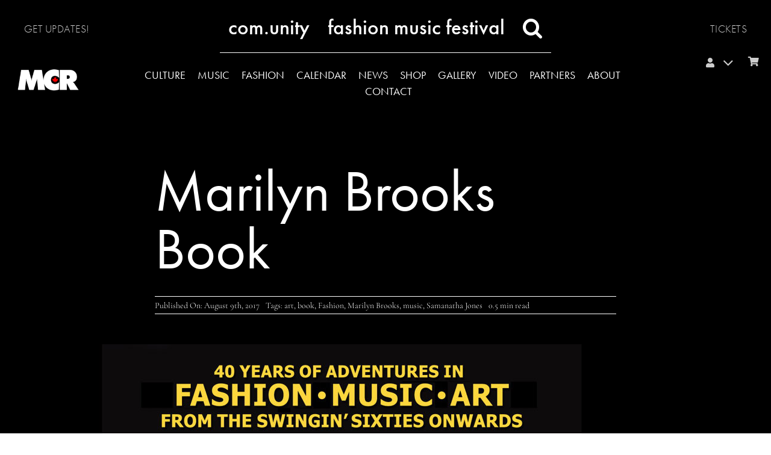

--- FILE ---
content_type: text/html; charset=UTF-8
request_url: https://modecanadarocks.com/portfolio-items/marilyn-brooks-book/
body_size: 28315
content:
<!DOCTYPE html>
<html class="avada-html-layout-wide avada-html-header-position-top avada-is-100-percent-template avada-mobile-header-color-not-opaque" lang="en-CA" prefix="og: http://ogp.me/ns# fb: http://ogp.me/ns/fb#">
<head>
	<meta http-equiv="X-UA-Compatible" content="IE=edge" />
	<meta http-equiv="Content-Type" content="text/html; charset=utf-8"/>
	<meta name="viewport" content="width=device-width, initial-scale=1" />
	<meta name='robots' content='index, follow, max-image-preview:large, max-snippet:-1, max-video-preview:-1' />
<script>window._wca = window._wca || [];</script>

	<!-- This site is optimized with the Yoast SEO plugin v26.8 - https://yoast.com/product/yoast-seo-wordpress/ -->
	<title>MODECANADAROCKS - Marilyn Brooks Book</title>
	<meta name="description" content="Marilyn Brooks burst on to Toronto’s grey fashion scene in the 60s and compiled a tell all book/biography of amazing tales from the fashion trenches." />
	<link rel="canonical" href="https://modecanadarocks.com/portfolio-items/marilyn-brooks-book/" />
	<meta property="og:locale" content="en_US" />
	<meta property="og:type" content="article" />
	<meta property="og:title" content="MODECANADAROCKS - Marilyn Brooks Book" />
	<meta property="og:description" content="Marilyn Brooks burst on to Toronto’s grey fashion scene in the 60s and compiled a tell all book/biography of amazing tales from the fashion trenches." />
	<meta property="og:url" content="https://modecanadarocks.com/portfolio-items/marilyn-brooks-book/" />
	<meta property="og:site_name" content="MODECANADAROCKS" />
	<meta property="article:modified_time" content="2024-11-09T19:19:07+00:00" />
	<meta property="og:image" content="https://modecanadarocks.com/wp-content/uploads/2021/02/MB-Behind-The-Seams.jpg" />
	<meta property="og:image:width" content="900" />
	<meta property="og:image:height" content="1286" />
	<meta property="og:image:type" content="image/jpeg" />
	<meta name="twitter:card" content="summary_large_image" />
	<meta name="twitter:label1" content="Est. reading time" />
	<meta name="twitter:data1" content="1 minute" />
	<script type="application/ld+json" class="yoast-schema-graph">{"@context":"https://schema.org","@graph":[{"@type":"WebPage","@id":"https://modecanadarocks.com/portfolio-items/marilyn-brooks-book/","url":"https://modecanadarocks.com/portfolio-items/marilyn-brooks-book/","name":"MODECANADAROCKS - Marilyn Brooks Book","isPartOf":{"@id":"https://modecanadarocks.com/#website"},"primaryImageOfPage":{"@id":"https://modecanadarocks.com/portfolio-items/marilyn-brooks-book/#primaryimage"},"image":{"@id":"https://modecanadarocks.com/portfolio-items/marilyn-brooks-book/#primaryimage"},"thumbnailUrl":"https://modecanadarocks.com/wp-content/uploads/2021/02/MB-Behind-The-Seams.jpg","datePublished":"2017-08-09T06:46:15+00:00","dateModified":"2024-11-09T19:19:07+00:00","description":"Marilyn Brooks burst on to Toronto’s grey fashion scene in the 60s and compiled a tell all book/biography of amazing tales from the fashion trenches.","breadcrumb":{"@id":"https://modecanadarocks.com/portfolio-items/marilyn-brooks-book/#breadcrumb"},"inLanguage":"en-CA","potentialAction":[{"@type":"ReadAction","target":["https://modecanadarocks.com/portfolio-items/marilyn-brooks-book/"]}]},{"@type":"ImageObject","inLanguage":"en-CA","@id":"https://modecanadarocks.com/portfolio-items/marilyn-brooks-book/#primaryimage","url":"https://modecanadarocks.com/wp-content/uploads/2021/02/MB-Behind-The-Seams.jpg","contentUrl":"https://modecanadarocks.com/wp-content/uploads/2021/02/MB-Behind-The-Seams.jpg","width":900,"height":1286,"caption":"Behind the Seams, book cover, authored by Marilyn Brooks"},{"@type":"BreadcrumbList","@id":"https://modecanadarocks.com/portfolio-items/marilyn-brooks-book/#breadcrumb","itemListElement":[{"@type":"ListItem","position":1,"name":"Home","item":"https://modecanadarocks.com/"},{"@type":"ListItem","position":2,"name":"Portfolio","item":"https://modecanadarocks.com/image/"},{"@type":"ListItem","position":3,"name":"Marilyn Brooks Book"}]},{"@type":"WebSite","@id":"https://modecanadarocks.com/#website","url":"https://modecanadarocks.com/","name":"MODECANADAROCKS","description":"Celebrating Canadian Identity and Culture","potentialAction":[{"@type":"SearchAction","target":{"@type":"EntryPoint","urlTemplate":"https://modecanadarocks.com/?s={search_term_string}"},"query-input":{"@type":"PropertyValueSpecification","valueRequired":true,"valueName":"search_term_string"}}],"inLanguage":"en-CA"}]}</script>
	<!-- / Yoast SEO plugin. -->


<link rel='dns-prefetch' href='//js-na2.hs-scripts.com' />
<link rel='dns-prefetch' href='//stats.wp.com' />
<link rel='dns-prefetch' href='//use.typekit.net' />
<link rel="alternate" type="application/rss+xml" title="MODECANADAROCKS &raquo; Feed" href="https://modecanadarocks.com/feed/" />
<link rel="alternate" type="application/rss+xml" title="MODECANADAROCKS &raquo; Comments Feed" href="https://modecanadarocks.com/comments/feed/" />
								<link rel="icon" href="https://modecanadarocks.com/wp-content/uploads/2025/03/MCR_icon-mapleleaf-wht-circ.png" type="image/png" />
		
					<!-- Apple Touch Icon -->
						<link rel="apple-touch-icon" sizes="180x180" href="https://modecanadarocks.com/wp-content/uploads/2025/03/MCR_icon-mapleleaf-wht-circ.png" type="image/png">
		
					<!-- Android Icon -->
						<link rel="icon" sizes="192x192" href="https://modecanadarocks.com/wp-content/uploads/2025/03/MCR_icon-mapleleaf-wht-circ.png" type="image/png">
		
					<!-- MS Edge Icon -->
						<meta name="msapplication-TileImage" content="https://modecanadarocks.com/wp-content/uploads/2025/03/MCR_icon-mapleleaf-wht-circ.png" type="image/png">
				<link rel="alternate" type="application/rss+xml" title="MODECANADAROCKS &raquo; Marilyn Brooks Book Comments Feed" href="https://modecanadarocks.com/portfolio-items/marilyn-brooks-book/feed/" />
<link rel="alternate" title="oEmbed (JSON)" type="application/json+oembed" href="https://modecanadarocks.com/wp-json/oembed/1.0/embed?url=https%3A%2F%2Fmodecanadarocks.com%2Fportfolio-items%2Fmarilyn-brooks-book%2F" />
<link rel="alternate" title="oEmbed (XML)" type="text/xml+oembed" href="https://modecanadarocks.com/wp-json/oembed/1.0/embed?url=https%3A%2F%2Fmodecanadarocks.com%2Fportfolio-items%2Fmarilyn-brooks-book%2F&#038;format=xml" />
					<meta name="description" content="Marilyn Brooks burst on to Toronto’s grey fashion scene in the 60s and has compiled a tell all book/biography of amazing tales from the Canadian fashion trenches – “The Truth Spilling Out On 360 Pages You Don’t Want To Miss.” Marilyn is a natural born"/>
				
		<meta property="og:locale" content="en_CA"/>
		<meta property="og:type" content="article"/>
		<meta property="og:site_name" content="MODECANADAROCKS"/>
		<meta property="og:title" content="MODECANADAROCKS - Marilyn Brooks Book"/>
				<meta property="og:description" content="Marilyn Brooks burst on to Toronto’s grey fashion scene in the 60s and has compiled a tell all book/biography of amazing tales from the Canadian fashion trenches – “The Truth Spilling Out On 360 Pages You Don’t Want To Miss.” Marilyn is a natural born"/>
				<meta property="og:url" content="https://modecanadarocks.com/portfolio-items/marilyn-brooks-book/"/>
													<meta property="article:modified_time" content="2024-11-09T19:19:07-05:00"/>
											<meta property="og:image" content="https://modecanadarocks.com/wp-content/uploads/2021/02/MB-Behind-The-Seams.jpg"/>
		<meta property="og:image:width" content="900"/>
		<meta property="og:image:height" content="1286"/>
		<meta property="og:image:type" content="image/jpeg"/>
				<style id='wp-img-auto-sizes-contain-inline-css' type='text/css'>
img:is([sizes=auto i],[sizes^="auto," i]){contain-intrinsic-size:3000px 1500px}
/*# sourceURL=wp-img-auto-sizes-contain-inline-css */
</style>
<link rel='stylesheet' id='sbi_styles-css' href='https://modecanadarocks.com/wp-content/plugins/instagram-feed-pro/css/sbi-styles.min.css?ver=6.0.8' type='text/css' media='all' />
<style id='wp-emoji-styles-inline-css' type='text/css'>

	img.wp-smiley, img.emoji {
		display: inline !important;
		border: none !important;
		box-shadow: none !important;
		height: 1em !important;
		width: 1em !important;
		margin: 0 0.07em !important;
		vertical-align: -0.1em !important;
		background: none !important;
		padding: 0 !important;
	}
/*# sourceURL=wp-emoji-styles-inline-css */
</style>
<style id='wp-block-library-inline-css' type='text/css'>
:root{--wp-block-synced-color:#7a00df;--wp-block-synced-color--rgb:122,0,223;--wp-bound-block-color:var(--wp-block-synced-color);--wp-editor-canvas-background:#ddd;--wp-admin-theme-color:#007cba;--wp-admin-theme-color--rgb:0,124,186;--wp-admin-theme-color-darker-10:#006ba1;--wp-admin-theme-color-darker-10--rgb:0,107,160.5;--wp-admin-theme-color-darker-20:#005a87;--wp-admin-theme-color-darker-20--rgb:0,90,135;--wp-admin-border-width-focus:2px}@media (min-resolution:192dpi){:root{--wp-admin-border-width-focus:1.5px}}.wp-element-button{cursor:pointer}:root .has-very-light-gray-background-color{background-color:#eee}:root .has-very-dark-gray-background-color{background-color:#313131}:root .has-very-light-gray-color{color:#eee}:root .has-very-dark-gray-color{color:#313131}:root .has-vivid-green-cyan-to-vivid-cyan-blue-gradient-background{background:linear-gradient(135deg,#00d084,#0693e3)}:root .has-purple-crush-gradient-background{background:linear-gradient(135deg,#34e2e4,#4721fb 50%,#ab1dfe)}:root .has-hazy-dawn-gradient-background{background:linear-gradient(135deg,#faaca8,#dad0ec)}:root .has-subdued-olive-gradient-background{background:linear-gradient(135deg,#fafae1,#67a671)}:root .has-atomic-cream-gradient-background{background:linear-gradient(135deg,#fdd79a,#004a59)}:root .has-nightshade-gradient-background{background:linear-gradient(135deg,#330968,#31cdcf)}:root .has-midnight-gradient-background{background:linear-gradient(135deg,#020381,#2874fc)}:root{--wp--preset--font-size--normal:16px;--wp--preset--font-size--huge:42px}.has-regular-font-size{font-size:1em}.has-larger-font-size{font-size:2.625em}.has-normal-font-size{font-size:var(--wp--preset--font-size--normal)}.has-huge-font-size{font-size:var(--wp--preset--font-size--huge)}.has-text-align-center{text-align:center}.has-text-align-left{text-align:left}.has-text-align-right{text-align:right}.has-fit-text{white-space:nowrap!important}#end-resizable-editor-section{display:none}.aligncenter{clear:both}.items-justified-left{justify-content:flex-start}.items-justified-center{justify-content:center}.items-justified-right{justify-content:flex-end}.items-justified-space-between{justify-content:space-between}.screen-reader-text{border:0;clip-path:inset(50%);height:1px;margin:-1px;overflow:hidden;padding:0;position:absolute;width:1px;word-wrap:normal!important}.screen-reader-text:focus{background-color:#ddd;clip-path:none;color:#444;display:block;font-size:1em;height:auto;left:5px;line-height:normal;padding:15px 23px 14px;text-decoration:none;top:5px;width:auto;z-index:100000}html :where(.has-border-color){border-style:solid}html :where([style*=border-top-color]){border-top-style:solid}html :where([style*=border-right-color]){border-right-style:solid}html :where([style*=border-bottom-color]){border-bottom-style:solid}html :where([style*=border-left-color]){border-left-style:solid}html :where([style*=border-width]){border-style:solid}html :where([style*=border-top-width]){border-top-style:solid}html :where([style*=border-right-width]){border-right-style:solid}html :where([style*=border-bottom-width]){border-bottom-style:solid}html :where([style*=border-left-width]){border-left-style:solid}html :where(img[class*=wp-image-]){height:auto;max-width:100%}:where(figure){margin:0 0 1em}html :where(.is-position-sticky){--wp-admin--admin-bar--position-offset:var(--wp-admin--admin-bar--height,0px)}@media screen and (max-width:600px){html :where(.is-position-sticky){--wp-admin--admin-bar--position-offset:0px}}

/*# sourceURL=wp-block-library-inline-css */
</style><style id='global-styles-inline-css' type='text/css'>
:root{--wp--preset--aspect-ratio--square: 1;--wp--preset--aspect-ratio--4-3: 4/3;--wp--preset--aspect-ratio--3-4: 3/4;--wp--preset--aspect-ratio--3-2: 3/2;--wp--preset--aspect-ratio--2-3: 2/3;--wp--preset--aspect-ratio--16-9: 16/9;--wp--preset--aspect-ratio--9-16: 9/16;--wp--preset--color--black: #000000;--wp--preset--color--cyan-bluish-gray: #abb8c3;--wp--preset--color--white: #ffffff;--wp--preset--color--pale-pink: #f78da7;--wp--preset--color--vivid-red: #cf2e2e;--wp--preset--color--luminous-vivid-orange: #ff6900;--wp--preset--color--luminous-vivid-amber: #fcb900;--wp--preset--color--light-green-cyan: #7bdcb5;--wp--preset--color--vivid-green-cyan: #00d084;--wp--preset--color--pale-cyan-blue: #8ed1fc;--wp--preset--color--vivid-cyan-blue: #0693e3;--wp--preset--color--vivid-purple: #9b51e0;--wp--preset--color--awb-color-1: #ffffff;--wp--preset--color--awb-color-2: #ffffff;--wp--preset--color--awb-color-3: #ffffff;--wp--preset--color--awb-color-4: #ffffff;--wp--preset--color--awb-color-5: #ffffff;--wp--preset--color--awb-color-6: #ffffff;--wp--preset--color--awb-color-7: #ffffff;--wp--preset--color--awb-color-8: #686868;--wp--preset--color--awb-color-custom-10: rgba(0,0,0,0.8);--wp--preset--color--awb-color-custom-11: #e0dede;--wp--preset--color--awb-color-custom-12: #cccccc;--wp--preset--color--awb-color-custom-13: #d6d6d6;--wp--preset--color--awb-color-custom-14: #383838;--wp--preset--color--awb-color-custom-15: #cccccc;--wp--preset--color--awb-color-custom-16: #cccccc;--wp--preset--gradient--vivid-cyan-blue-to-vivid-purple: linear-gradient(135deg,rgb(6,147,227) 0%,rgb(155,81,224) 100%);--wp--preset--gradient--light-green-cyan-to-vivid-green-cyan: linear-gradient(135deg,rgb(122,220,180) 0%,rgb(0,208,130) 100%);--wp--preset--gradient--luminous-vivid-amber-to-luminous-vivid-orange: linear-gradient(135deg,rgb(252,185,0) 0%,rgb(255,105,0) 100%);--wp--preset--gradient--luminous-vivid-orange-to-vivid-red: linear-gradient(135deg,rgb(255,105,0) 0%,rgb(207,46,46) 100%);--wp--preset--gradient--very-light-gray-to-cyan-bluish-gray: linear-gradient(135deg,rgb(238,238,238) 0%,rgb(169,184,195) 100%);--wp--preset--gradient--cool-to-warm-spectrum: linear-gradient(135deg,rgb(74,234,220) 0%,rgb(151,120,209) 20%,rgb(207,42,186) 40%,rgb(238,44,130) 60%,rgb(251,105,98) 80%,rgb(254,248,76) 100%);--wp--preset--gradient--blush-light-purple: linear-gradient(135deg,rgb(255,206,236) 0%,rgb(152,150,240) 100%);--wp--preset--gradient--blush-bordeaux: linear-gradient(135deg,rgb(254,205,165) 0%,rgb(254,45,45) 50%,rgb(107,0,62) 100%);--wp--preset--gradient--luminous-dusk: linear-gradient(135deg,rgb(255,203,112) 0%,rgb(199,81,192) 50%,rgb(65,88,208) 100%);--wp--preset--gradient--pale-ocean: linear-gradient(135deg,rgb(255,245,203) 0%,rgb(182,227,212) 50%,rgb(51,167,181) 100%);--wp--preset--gradient--electric-grass: linear-gradient(135deg,rgb(202,248,128) 0%,rgb(113,206,126) 100%);--wp--preset--gradient--midnight: linear-gradient(135deg,rgb(2,3,129) 0%,rgb(40,116,252) 100%);--wp--preset--font-size--small: 18px;--wp--preset--font-size--medium: 20px;--wp--preset--font-size--large: 36px;--wp--preset--font-size--x-large: 42px;--wp--preset--font-size--normal: 24px;--wp--preset--font-size--xlarge: 48px;--wp--preset--font-size--huge: 72px;--wp--preset--spacing--20: 0.44rem;--wp--preset--spacing--30: 0.67rem;--wp--preset--spacing--40: 1rem;--wp--preset--spacing--50: 1.5rem;--wp--preset--spacing--60: 2.25rem;--wp--preset--spacing--70: 3.38rem;--wp--preset--spacing--80: 5.06rem;--wp--preset--shadow--natural: 6px 6px 9px rgba(0, 0, 0, 0.2);--wp--preset--shadow--deep: 12px 12px 50px rgba(0, 0, 0, 0.4);--wp--preset--shadow--sharp: 6px 6px 0px rgba(0, 0, 0, 0.2);--wp--preset--shadow--outlined: 6px 6px 0px -3px rgb(255, 255, 255), 6px 6px rgb(0, 0, 0);--wp--preset--shadow--crisp: 6px 6px 0px rgb(0, 0, 0);}:where(.is-layout-flex){gap: 0.5em;}:where(.is-layout-grid){gap: 0.5em;}body .is-layout-flex{display: flex;}.is-layout-flex{flex-wrap: wrap;align-items: center;}.is-layout-flex > :is(*, div){margin: 0;}body .is-layout-grid{display: grid;}.is-layout-grid > :is(*, div){margin: 0;}:where(.wp-block-columns.is-layout-flex){gap: 2em;}:where(.wp-block-columns.is-layout-grid){gap: 2em;}:where(.wp-block-post-template.is-layout-flex){gap: 1.25em;}:where(.wp-block-post-template.is-layout-grid){gap: 1.25em;}.has-black-color{color: var(--wp--preset--color--black) !important;}.has-cyan-bluish-gray-color{color: var(--wp--preset--color--cyan-bluish-gray) !important;}.has-white-color{color: var(--wp--preset--color--white) !important;}.has-pale-pink-color{color: var(--wp--preset--color--pale-pink) !important;}.has-vivid-red-color{color: var(--wp--preset--color--vivid-red) !important;}.has-luminous-vivid-orange-color{color: var(--wp--preset--color--luminous-vivid-orange) !important;}.has-luminous-vivid-amber-color{color: var(--wp--preset--color--luminous-vivid-amber) !important;}.has-light-green-cyan-color{color: var(--wp--preset--color--light-green-cyan) !important;}.has-vivid-green-cyan-color{color: var(--wp--preset--color--vivid-green-cyan) !important;}.has-pale-cyan-blue-color{color: var(--wp--preset--color--pale-cyan-blue) !important;}.has-vivid-cyan-blue-color{color: var(--wp--preset--color--vivid-cyan-blue) !important;}.has-vivid-purple-color{color: var(--wp--preset--color--vivid-purple) !important;}.has-black-background-color{background-color: var(--wp--preset--color--black) !important;}.has-cyan-bluish-gray-background-color{background-color: var(--wp--preset--color--cyan-bluish-gray) !important;}.has-white-background-color{background-color: var(--wp--preset--color--white) !important;}.has-pale-pink-background-color{background-color: var(--wp--preset--color--pale-pink) !important;}.has-vivid-red-background-color{background-color: var(--wp--preset--color--vivid-red) !important;}.has-luminous-vivid-orange-background-color{background-color: var(--wp--preset--color--luminous-vivid-orange) !important;}.has-luminous-vivid-amber-background-color{background-color: var(--wp--preset--color--luminous-vivid-amber) !important;}.has-light-green-cyan-background-color{background-color: var(--wp--preset--color--light-green-cyan) !important;}.has-vivid-green-cyan-background-color{background-color: var(--wp--preset--color--vivid-green-cyan) !important;}.has-pale-cyan-blue-background-color{background-color: var(--wp--preset--color--pale-cyan-blue) !important;}.has-vivid-cyan-blue-background-color{background-color: var(--wp--preset--color--vivid-cyan-blue) !important;}.has-vivid-purple-background-color{background-color: var(--wp--preset--color--vivid-purple) !important;}.has-black-border-color{border-color: var(--wp--preset--color--black) !important;}.has-cyan-bluish-gray-border-color{border-color: var(--wp--preset--color--cyan-bluish-gray) !important;}.has-white-border-color{border-color: var(--wp--preset--color--white) !important;}.has-pale-pink-border-color{border-color: var(--wp--preset--color--pale-pink) !important;}.has-vivid-red-border-color{border-color: var(--wp--preset--color--vivid-red) !important;}.has-luminous-vivid-orange-border-color{border-color: var(--wp--preset--color--luminous-vivid-orange) !important;}.has-luminous-vivid-amber-border-color{border-color: var(--wp--preset--color--luminous-vivid-amber) !important;}.has-light-green-cyan-border-color{border-color: var(--wp--preset--color--light-green-cyan) !important;}.has-vivid-green-cyan-border-color{border-color: var(--wp--preset--color--vivid-green-cyan) !important;}.has-pale-cyan-blue-border-color{border-color: var(--wp--preset--color--pale-cyan-blue) !important;}.has-vivid-cyan-blue-border-color{border-color: var(--wp--preset--color--vivid-cyan-blue) !important;}.has-vivid-purple-border-color{border-color: var(--wp--preset--color--vivid-purple) !important;}.has-vivid-cyan-blue-to-vivid-purple-gradient-background{background: var(--wp--preset--gradient--vivid-cyan-blue-to-vivid-purple) !important;}.has-light-green-cyan-to-vivid-green-cyan-gradient-background{background: var(--wp--preset--gradient--light-green-cyan-to-vivid-green-cyan) !important;}.has-luminous-vivid-amber-to-luminous-vivid-orange-gradient-background{background: var(--wp--preset--gradient--luminous-vivid-amber-to-luminous-vivid-orange) !important;}.has-luminous-vivid-orange-to-vivid-red-gradient-background{background: var(--wp--preset--gradient--luminous-vivid-orange-to-vivid-red) !important;}.has-very-light-gray-to-cyan-bluish-gray-gradient-background{background: var(--wp--preset--gradient--very-light-gray-to-cyan-bluish-gray) !important;}.has-cool-to-warm-spectrum-gradient-background{background: var(--wp--preset--gradient--cool-to-warm-spectrum) !important;}.has-blush-light-purple-gradient-background{background: var(--wp--preset--gradient--blush-light-purple) !important;}.has-blush-bordeaux-gradient-background{background: var(--wp--preset--gradient--blush-bordeaux) !important;}.has-luminous-dusk-gradient-background{background: var(--wp--preset--gradient--luminous-dusk) !important;}.has-pale-ocean-gradient-background{background: var(--wp--preset--gradient--pale-ocean) !important;}.has-electric-grass-gradient-background{background: var(--wp--preset--gradient--electric-grass) !important;}.has-midnight-gradient-background{background: var(--wp--preset--gradient--midnight) !important;}.has-small-font-size{font-size: var(--wp--preset--font-size--small) !important;}.has-medium-font-size{font-size: var(--wp--preset--font-size--medium) !important;}.has-large-font-size{font-size: var(--wp--preset--font-size--large) !important;}.has-x-large-font-size{font-size: var(--wp--preset--font-size--x-large) !important;}
/*# sourceURL=global-styles-inline-css */
</style>

<style id='classic-theme-styles-inline-css' type='text/css'>
/*! This file is auto-generated */
.wp-block-button__link{color:#fff;background-color:#32373c;border-radius:9999px;box-shadow:none;text-decoration:none;padding:calc(.667em + 2px) calc(1.333em + 2px);font-size:1.125em}.wp-block-file__button{background:#32373c;color:#fff;text-decoration:none}
/*# sourceURL=/wp-includes/css/classic-themes.min.css */
</style>
<link rel='stylesheet' id='sr7css-css' href='//modecanadarocks.com/wp-content/plugins/revslider/public/css/sr7.css?ver=6.7.40' type='text/css' media='all' />
<style id='woocommerce-inline-inline-css' type='text/css'>
.woocommerce form .form-row .required { visibility: visible; }
/*# sourceURL=woocommerce-inline-inline-css */
</style>
<link rel='stylesheet' id='awb-adobe-external-style-css' href='https://use.typekit.net/sel4nyz.css?timestamp=1729783172&#038;ver=7.14.2' type='text/css' media='all' />
<link rel='stylesheet' id='child-style-css' href='https://modecanadarocks.com/wp-content/themes/Avada-Child-Theme/style.css?ver=6.9' type='text/css' media='all' />
<link rel='stylesheet' id='fusion-dynamic-css-css' href='https://modecanadarocks.com/wp-content/uploads/fusion-styles/ed0db9ef47fd41dcb2b37edce8904e28.min.css?ver=3.14.2' type='text/css' media='all' />
<script type="text/javascript" data-jetpack-boost="ignore" src="//modecanadarocks.com/wp-content/plugins/revslider/public/js/libs/tptools.js?ver=6.7.40" id="tp-tools-js" async="async" data-wp-strategy="async"></script>
<script type="text/javascript" data-jetpack-boost="ignore" src="//modecanadarocks.com/wp-content/plugins/revslider/public/js/sr7.js?ver=6.7.40" id="sr7-js" async="async" data-wp-strategy="async"></script>
<script type="text/javascript" src="https://modecanadarocks.com/wp-includes/js/jquery/jquery.min.js?ver=3.7.1" id="jquery-core-js"></script>
<script type="text/javascript" src="https://modecanadarocks.com/wp-includes/js/jquery/jquery-migrate.min.js?ver=3.4.1" id="jquery-migrate-js"></script>
<script type="text/javascript" src="https://modecanadarocks.com/wp-content/plugins/woocommerce/assets/js/jquery-blockui/jquery.blockUI.min.js?ver=2.7.0-wc.10.4.3" id="wc-jquery-blockui-js" defer="defer" data-wp-strategy="defer"></script>
<script type="text/javascript" id="wc-add-to-cart-js-extra">
/* <![CDATA[ */
var wc_add_to_cart_params = {"ajax_url":"/wp-admin/admin-ajax.php","wc_ajax_url":"/?wc-ajax=%%endpoint%%","i18n_view_cart":"View cart","cart_url":"https://modecanadarocks.com/cart/","is_cart":"","cart_redirect_after_add":"no"};
//# sourceURL=wc-add-to-cart-js-extra
/* ]]> */
</script>
<script type="text/javascript" src="https://modecanadarocks.com/wp-content/plugins/woocommerce/assets/js/frontend/add-to-cart.min.js?ver=10.4.3" id="wc-add-to-cart-js" defer="defer" data-wp-strategy="defer"></script>
<script type="text/javascript" src="https://modecanadarocks.com/wp-content/plugins/woocommerce/assets/js/js-cookie/js.cookie.min.js?ver=2.1.4-wc.10.4.3" id="wc-js-cookie-js" defer="defer" data-wp-strategy="defer"></script>
<script type="text/javascript" id="woocommerce-js-extra">
/* <![CDATA[ */
var woocommerce_params = {"ajax_url":"/wp-admin/admin-ajax.php","wc_ajax_url":"/?wc-ajax=%%endpoint%%","i18n_password_show":"Show password","i18n_password_hide":"Hide password"};
//# sourceURL=woocommerce-js-extra
/* ]]> */
</script>
<script type="text/javascript" src="https://modecanadarocks.com/wp-content/plugins/woocommerce/assets/js/frontend/woocommerce.min.js?ver=10.4.3" id="woocommerce-js" defer="defer" data-wp-strategy="defer"></script>
<script type="text/javascript" id="WCPAY_ASSETS-js-extra">
/* <![CDATA[ */
var wcpayAssets = {"url":"https://modecanadarocks.com/wp-content/plugins/woocommerce-payments/dist/"};
//# sourceURL=WCPAY_ASSETS-js-extra
/* ]]> */
</script>
<script type="text/javascript" src="https://stats.wp.com/s-202604.js" id="woocommerce-analytics-js" defer="defer" data-wp-strategy="defer"></script>
<link rel="https://api.w.org/" href="https://modecanadarocks.com/wp-json/" /><link rel="alternate" title="JSON" type="application/json" href="https://modecanadarocks.com/wp-json/wp/v2/avada_portfolio/7081" /><link rel="EditURI" type="application/rsd+xml" title="RSD" href="https://modecanadarocks.com/xmlrpc.php?rsd" />
<meta name="generator" content="WordPress 6.9" />
<meta name="generator" content="WooCommerce 10.4.3" />
<link rel='shortlink' href='https://modecanadarocks.com/?p=7081' />
			<!-- DO NOT COPY THIS SNIPPET! Start of Page Analytics Tracking for HubSpot WordPress plugin v11.3.33-->
			<script class="hsq-set-content-id" data-content-id="blog-post">
				var _hsq = _hsq || [];
				_hsq.push(["setContentType", "blog-post"]);
			</script>
			<!-- DO NOT COPY THIS SNIPPET! End of Page Analytics Tracking for HubSpot WordPress plugin -->
				<style>img#wpstats{display:none}</style>
		<link rel="preload" href="https://modecanadarocks.com/wp-content/themes/Avada/includes/lib/assets/fonts/icomoon/awb-icons.woff" as="font" type="font/woff" crossorigin><link rel="preload" href="//modecanadarocks.com/wp-content/themes/Avada/includes/lib/assets/fonts/fontawesome/webfonts/fa-brands-400.woff2" as="font" type="font/woff2" crossorigin><link rel="preload" href="//modecanadarocks.com/wp-content/themes/Avada/includes/lib/assets/fonts/fontawesome/webfonts/fa-regular-400.woff2" as="font" type="font/woff2" crossorigin><link rel="preload" href="//modecanadarocks.com/wp-content/themes/Avada/includes/lib/assets/fonts/fontawesome/webfonts/fa-solid-900.woff2" as="font" type="font/woff2" crossorigin><style type="text/css" id="css-fb-visibility">@media screen and (max-width: 640px){.fusion-no-small-visibility{display:none !important;}body .sm-text-align-center{text-align:center !important;}body .sm-text-align-left{text-align:left !important;}body .sm-text-align-right{text-align:right !important;}body .sm-text-align-justify{text-align:justify !important;}body .sm-flex-align-center{justify-content:center !important;}body .sm-flex-align-flex-start{justify-content:flex-start !important;}body .sm-flex-align-flex-end{justify-content:flex-end !important;}body .sm-mx-auto{margin-left:auto !important;margin-right:auto !important;}body .sm-ml-auto{margin-left:auto !important;}body .sm-mr-auto{margin-right:auto !important;}body .fusion-absolute-position-small{position:absolute;width:100%;}.awb-sticky.awb-sticky-small{ position: sticky; top: var(--awb-sticky-offset,0); }}@media screen and (min-width: 641px) and (max-width: 1024px){.fusion-no-medium-visibility{display:none !important;}body .md-text-align-center{text-align:center !important;}body .md-text-align-left{text-align:left !important;}body .md-text-align-right{text-align:right !important;}body .md-text-align-justify{text-align:justify !important;}body .md-flex-align-center{justify-content:center !important;}body .md-flex-align-flex-start{justify-content:flex-start !important;}body .md-flex-align-flex-end{justify-content:flex-end !important;}body .md-mx-auto{margin-left:auto !important;margin-right:auto !important;}body .md-ml-auto{margin-left:auto !important;}body .md-mr-auto{margin-right:auto !important;}body .fusion-absolute-position-medium{position:absolute;width:100%;}.awb-sticky.awb-sticky-medium{ position: sticky; top: var(--awb-sticky-offset,0); }}@media screen and (min-width: 1025px){.fusion-no-large-visibility{display:none !important;}body .lg-text-align-center{text-align:center !important;}body .lg-text-align-left{text-align:left !important;}body .lg-text-align-right{text-align:right !important;}body .lg-text-align-justify{text-align:justify !important;}body .lg-flex-align-center{justify-content:center !important;}body .lg-flex-align-flex-start{justify-content:flex-start !important;}body .lg-flex-align-flex-end{justify-content:flex-end !important;}body .lg-mx-auto{margin-left:auto !important;margin-right:auto !important;}body .lg-ml-auto{margin-left:auto !important;}body .lg-mr-auto{margin-right:auto !important;}body .fusion-absolute-position-large{position:absolute;width:100%;}.awb-sticky.awb-sticky-large{ position: sticky; top: var(--awb-sticky-offset,0); }}</style>	<noscript><style>.woocommerce-product-gallery{ opacity: 1 !important; }</style></noscript>
	<link rel="preconnect" href="https://fonts.googleapis.com">
<link rel="preconnect" href="https://fonts.gstatic.com/" crossorigin>
<meta name="generator" content="Powered by Slider Revolution 6.7.40 - responsive, Mobile-Friendly Slider Plugin for WordPress with comfortable drag and drop interface." />
<script data-jetpack-boost="ignore">
	window._tpt			??= {};
	window.SR7			??= {};
	_tpt.R				??= {};
	_tpt.R.fonts		??= {};
	_tpt.R.fonts.customFonts??= {};
	SR7.devMode			=  false;
	SR7.F 				??= {};
	SR7.G				??= {};
	SR7.LIB				??= {};
	SR7.E				??= {};
	SR7.E.gAddons		??= {};
	SR7.E.php 			??= {};
	SR7.E.nonce			= 'b63058a965';
	SR7.E.ajaxurl		= 'https://modecanadarocks.com/wp-admin/admin-ajax.php';
	SR7.E.resturl		= 'https://modecanadarocks.com/wp-json/';
	SR7.E.slug_path		= 'revslider/revslider.php';
	SR7.E.slug			= 'revslider';
	SR7.E.plugin_url	= 'https://modecanadarocks.com/wp-content/plugins/revslider/';
	SR7.E.wp_plugin_url = 'https://modecanadarocks.com/wp-content/plugins/';
	SR7.E.revision		= '6.7.40';
	SR7.E.fontBaseUrl	= '//fonts.googleapis.com/css2?family=';
	SR7.G.breakPoints 	= [1240,1024,778,480];
	SR7.G.fSUVW 		= false;
	SR7.E.modules 		= ['module','page','slide','layer','draw','animate','srtools','canvas','defaults','carousel','navigation','media','modifiers','migration'];
	SR7.E.libs 			= ['WEBGL'];
	SR7.E.css 			= ['csslp','cssbtns','cssfilters','cssnav','cssmedia'];
	SR7.E.resources		= {};
	SR7.E.ytnc			= false;
	SR7.JSON			??= {};
/*! Slider Revolution 7.0 - Page Processor */
!function(){"use strict";window.SR7??={},window._tpt??={},SR7.version="Slider Revolution 6.7.16",_tpt.getMobileZoom=()=>_tpt.is_mobile?document.documentElement.clientWidth/window.innerWidth:1,_tpt.getWinDim=function(t){_tpt.screenHeightWithUrlBar??=window.innerHeight;let e=SR7.F?.modal?.visible&&SR7.M[SR7.F.module.getIdByAlias(SR7.F.modal.requested)];_tpt.scrollBar=window.innerWidth!==document.documentElement.clientWidth||e&&window.innerWidth!==e.c.module.clientWidth,_tpt.winW=_tpt.getMobileZoom()*window.innerWidth-(_tpt.scrollBar||"prepare"==t?_tpt.scrollBarW??_tpt.mesureScrollBar():0),_tpt.winH=_tpt.getMobileZoom()*window.innerHeight,_tpt.winWAll=document.documentElement.clientWidth},_tpt.getResponsiveLevel=function(t,e){return SR7.G.fSUVW?_tpt.closestGE(t,window.innerWidth):_tpt.closestGE(t,_tpt.winWAll)},_tpt.mesureScrollBar=function(){let t=document.createElement("div");return t.className="RSscrollbar-measure",t.style.width="100px",t.style.height="100px",t.style.overflow="scroll",t.style.position="absolute",t.style.top="-9999px",document.body.appendChild(t),_tpt.scrollBarW=t.offsetWidth-t.clientWidth,document.body.removeChild(t),_tpt.scrollBarW},_tpt.loadCSS=async function(t,e,s){return s?_tpt.R.fonts.required[e].status=1:(_tpt.R[e]??={},_tpt.R[e].status=1),new Promise(((i,n)=>{if(_tpt.isStylesheetLoaded(t))s?_tpt.R.fonts.required[e].status=2:_tpt.R[e].status=2,i();else{const o=document.createElement("link");o.rel="stylesheet";let l="text",r="css";o["type"]=l+"/"+r,o.href=t,o.onload=()=>{s?_tpt.R.fonts.required[e].status=2:_tpt.R[e].status=2,i()},o.onerror=()=>{s?_tpt.R.fonts.required[e].status=3:_tpt.R[e].status=3,n(new Error(`Failed to load CSS: ${t}`))},document.head.appendChild(o)}}))},_tpt.addContainer=function(t){const{tag:e="div",id:s,class:i,datas:n,textContent:o,iHTML:l}=t,r=document.createElement(e);if(s&&""!==s&&(r.id=s),i&&""!==i&&(r.className=i),n)for(const[t,e]of Object.entries(n))"style"==t?r.style.cssText=e:r.setAttribute(`data-${t}`,e);return o&&(r.textContent=o),l&&(r.innerHTML=l),r},_tpt.collector=function(){return{fragment:new DocumentFragment,add(t){var e=_tpt.addContainer(t);return this.fragment.appendChild(e),e},append(t){t.appendChild(this.fragment)}}},_tpt.isStylesheetLoaded=function(t){let e=t.split("?")[0];return Array.from(document.querySelectorAll('link[rel="stylesheet"], link[rel="preload"]')).some((t=>t.href.split("?")[0]===e))},_tpt.preloader={requests:new Map,preloaderTemplates:new Map,show:function(t,e){if(!e||!t)return;const{type:s,color:i}=e;if(s<0||"off"==s)return;const n=`preloader_${s}`;let o=this.preloaderTemplates.get(n);o||(o=this.build(s,i),this.preloaderTemplates.set(n,o)),this.requests.has(t)||this.requests.set(t,{count:0});const l=this.requests.get(t);clearTimeout(l.timer),l.count++,1===l.count&&(l.timer=setTimeout((()=>{l.preloaderClone=o.cloneNode(!0),l.anim&&l.anim.kill(),void 0!==_tpt.gsap?l.anim=_tpt.gsap.fromTo(l.preloaderClone,1,{opacity:0},{opacity:1}):l.preloaderClone.classList.add("sr7-fade-in"),t.appendChild(l.preloaderClone)}),150))},hide:function(t){if(!this.requests.has(t))return;const e=this.requests.get(t);e.count--,e.count<0&&(e.count=0),e.anim&&e.anim.kill(),0===e.count&&(clearTimeout(e.timer),e.preloaderClone&&(e.preloaderClone.classList.remove("sr7-fade-in"),e.anim=_tpt.gsap.to(e.preloaderClone,.3,{opacity:0,onComplete:function(){e.preloaderClone.remove()}})))},state:function(t){if(!this.requests.has(t))return!1;return this.requests.get(t).count>0},build:(t,e="#ffffff",s="")=>{if(t<0||"off"===t)return null;const i=parseInt(t);if(t="prlt"+i,isNaN(i))return null;if(_tpt.loadCSS(SR7.E.plugin_url+"public/css/preloaders/t"+i+".css","preloader_"+t),isNaN(i)||i<6){const n=`background-color:${e}`,o=1===i||2==i?n:"",l=3===i||4==i?n:"",r=_tpt.collector();["dot1","dot2","bounce1","bounce2","bounce3"].forEach((t=>r.add({tag:"div",class:t,datas:{style:l}})));const d=_tpt.addContainer({tag:"sr7-prl",class:`${t} ${s}`,datas:{style:o}});return r.append(d),d}{let n={};if(7===i){let t;e.startsWith("#")?(t=e.replace("#",""),t=`rgba(${parseInt(t.substring(0,2),16)}, ${parseInt(t.substring(2,4),16)}, ${parseInt(t.substring(4,6),16)}, `):e.startsWith("rgb")&&(t=e.slice(e.indexOf("(")+1,e.lastIndexOf(")")).split(",").map((t=>t.trim())),t=`rgba(${t[0]}, ${t[1]}, ${t[2]}, `),t&&(n.style=`border-top-color: ${t}0.65); border-bottom-color: ${t}0.15); border-left-color: ${t}0.65); border-right-color: ${t}0.15)`)}else 12===i&&(n.style=`background:${e}`);const o=[10,0,4,2,5,9,0,4,4,2][i-6],l=_tpt.collector(),r=l.add({tag:"div",class:"sr7-prl-inner",datas:n});Array.from({length:o}).forEach((()=>r.appendChild(l.add({tag:"span",datas:{style:`background:${e}`}}))));const d=_tpt.addContainer({tag:"sr7-prl",class:`${t} ${s}`});return l.append(d),d}}},SR7.preLoader={show:(t,e)=>{"off"!==(SR7.M[t]?.settings?.pLoader?.type??"off")&&_tpt.preloader.show(e||SR7.M[t].c.module,SR7.M[t]?.settings?.pLoader??{color:"#fff",type:10})},hide:(t,e)=>{"off"!==(SR7.M[t]?.settings?.pLoader?.type??"off")&&_tpt.preloader.hide(e||SR7.M[t].c.module)},state:(t,e)=>_tpt.preloader.state(e||SR7.M[t].c.module)},_tpt.prepareModuleHeight=function(t){window.SR7.M??={},window.SR7.M[t.id]??={},"ignore"==t.googleFont&&(SR7.E.ignoreGoogleFont=!0);let e=window.SR7.M[t.id];if(null==_tpt.scrollBarW&&_tpt.mesureScrollBar(),e.c??={},e.states??={},e.settings??={},e.settings.size??={},t.fixed&&(e.settings.fixed=!0),e.c.module=document.querySelector("sr7-module#"+t.id),e.c.adjuster=e.c.module.getElementsByTagName("sr7-adjuster")[0],e.c.content=e.c.module.getElementsByTagName("sr7-content")[0],"carousel"==t.type&&(e.c.carousel=e.c.content.getElementsByTagName("sr7-carousel")[0]),null==e.c.module||null==e.c.module)return;t.plType&&t.plColor&&(e.settings.pLoader={type:t.plType,color:t.plColor}),void 0===t.plType||"off"===t.plType||SR7.preLoader.state(t.id)&&SR7.preLoader.state(t.id,e.c.module)||SR7.preLoader.show(t.id,e.c.module),_tpt.winW||_tpt.getWinDim("prepare"),_tpt.getWinDim();let s=""+e.c.module.dataset?.modal;"modal"==s||"true"==s||"undefined"!==s&&"false"!==s||(e.settings.size.fullWidth=t.size.fullWidth,e.LEV??=_tpt.getResponsiveLevel(window.SR7.G.breakPoints,t.id),t.vpt=_tpt.fillArray(t.vpt,5),e.settings.vPort=t.vpt[e.LEV],void 0!==t.el&&"720"==t.el[4]&&t.gh[4]!==t.el[4]&&"960"==t.el[3]&&t.gh[3]!==t.el[3]&&"768"==t.el[2]&&t.gh[2]!==t.el[2]&&delete t.el,e.settings.size.height=null==t.el||null==t.el[e.LEV]||0==t.el[e.LEV]||"auto"==t.el[e.LEV]?_tpt.fillArray(t.gh,5,-1):_tpt.fillArray(t.el,5,-1),e.settings.size.width=_tpt.fillArray(t.gw,5,-1),e.settings.size.minHeight=_tpt.fillArray(t.mh??[0],5,-1),e.cacheSize={fullWidth:e.settings.size?.fullWidth,fullHeight:e.settings.size?.fullHeight},void 0!==t.off&&(t.off?.t&&(e.settings.size.m??={})&&(e.settings.size.m.t=t.off.t),t.off?.b&&(e.settings.size.m??={})&&(e.settings.size.m.b=t.off.b),t.off?.l&&(e.settings.size.p??={})&&(e.settings.size.p.l=t.off.l),t.off?.r&&(e.settings.size.p??={})&&(e.settings.size.p.r=t.off.r),e.offsetPrepared=!0),_tpt.updatePMHeight(t.id,t,!0))},_tpt.updatePMHeight=(t,e,s)=>{let i=SR7.M[t];var n=i.settings.size.fullWidth?_tpt.winW:i.c.module.parentNode.offsetWidth;n=0===n||isNaN(n)?_tpt.winW:n;let o=i.settings.size.width[i.LEV]||i.settings.size.width[i.LEV++]||i.settings.size.width[i.LEV--]||n,l=i.settings.size.height[i.LEV]||i.settings.size.height[i.LEV++]||i.settings.size.height[i.LEV--]||0,r=i.settings.size.minHeight[i.LEV]||i.settings.size.minHeight[i.LEV++]||i.settings.size.minHeight[i.LEV--]||0;if(l="auto"==l?0:l,l=parseInt(l),"carousel"!==e.type&&(n-=parseInt(e.onw??0)||0),i.MP=!i.settings.size.fullWidth&&n<o||_tpt.winW<o?Math.min(1,n/o):1,e.size.fullScreen||e.size.fullHeight){let t=parseInt(e.fho)||0,s=(""+e.fho).indexOf("%")>-1;e.newh=_tpt.winH-(s?_tpt.winH*t/100:t)}else e.newh=i.MP*Math.max(l,r);if(e.newh+=(parseInt(e.onh??0)||0)+(parseInt(e.carousel?.pt)||0)+(parseInt(e.carousel?.pb)||0),void 0!==e.slideduration&&(e.newh=Math.max(e.newh,parseInt(e.slideduration)/3)),e.shdw&&_tpt.buildShadow(e.id,e),i.c.adjuster.style.height=e.newh+"px",i.c.module.style.height=e.newh+"px",i.c.content.style.height=e.newh+"px",i.states.heightPrepared=!0,i.dims??={},i.dims.moduleRect=i.c.module.getBoundingClientRect(),i.c.content.style.left="-"+i.dims.moduleRect.left+"px",!i.settings.size.fullWidth)return s&&requestAnimationFrame((()=>{n!==i.c.module.parentNode.offsetWidth&&_tpt.updatePMHeight(e.id,e)})),void _tpt.bgStyle(e.id,e,window.innerWidth==_tpt.winW,!0);_tpt.bgStyle(e.id,e,window.innerWidth==_tpt.winW,!0),requestAnimationFrame((function(){s&&requestAnimationFrame((()=>{n!==i.c.module.parentNode.offsetWidth&&_tpt.updatePMHeight(e.id,e)}))})),i.earlyResizerFunction||(i.earlyResizerFunction=function(){requestAnimationFrame((function(){_tpt.getWinDim(),_tpt.moduleDefaults(e.id,e),_tpt.updateSlideBg(t,!0)}))},window.addEventListener("resize",i.earlyResizerFunction))},_tpt.buildShadow=function(t,e){let s=SR7.M[t];null==s.c.shadow&&(s.c.shadow=document.createElement("sr7-module-shadow"),s.c.shadow.classList.add("sr7-shdw-"+e.shdw),s.c.content.appendChild(s.c.shadow))},_tpt.bgStyle=async(t,e,s,i,n)=>{const o=SR7.M[t];if((e=e??o.settings).fixed&&!o.c.module.classList.contains("sr7-top-fixed")&&(o.c.module.classList.add("sr7-top-fixed"),o.c.module.style.position="fixed",o.c.module.style.width="100%",o.c.module.style.top="0px",o.c.module.style.left="0px",o.c.module.style.pointerEvents="none",o.c.module.style.zIndex=5e3,o.c.content.style.pointerEvents="none"),null==o.c.bgcanvas){let t=document.createElement("sr7-module-bg"),l=!1;if("string"==typeof e?.bg?.color&&e?.bg?.color.includes("{"))if(_tpt.gradient&&_tpt.gsap)e.bg.color=_tpt.gradient.convert(e.bg.color);else try{let t=JSON.parse(e.bg.color);(t?.orig||t?.string)&&(e.bg.color=JSON.parse(e.bg.color))}catch(t){return}let r="string"==typeof e?.bg?.color?e?.bg?.color||"transparent":e?.bg?.color?.string??e?.bg?.color?.orig??e?.bg?.color?.color??"transparent";if(t.style["background"+(String(r).includes("grad")?"":"Color")]=r,("transparent"!==r||n)&&(l=!0),o.offsetPrepared&&(t.style.visibility="hidden"),e?.bg?.image?.src&&(t.style.backgroundImage=`url(${e?.bg?.image.src})`,t.style.backgroundSize=""==(e.bg.image?.size??"")?"cover":e.bg.image.size,t.style.backgroundPosition=e.bg.image.position,t.style.backgroundRepeat=""==e.bg.image.repeat||null==e.bg.image.repeat?"no-repeat":e.bg.image.repeat,l=!0),!l)return;o.c.bgcanvas=t,e.size.fullWidth?t.style.width=_tpt.winW-(s&&_tpt.winH<document.body.offsetHeight?_tpt.scrollBarW:0)+"px":i&&(t.style.width=o.c.module.offsetWidth+"px"),e.sbt?.use?o.c.content.appendChild(o.c.bgcanvas):o.c.module.appendChild(o.c.bgcanvas)}o.c.bgcanvas.style.height=void 0!==e.newh?e.newh+"px":("carousel"==e.type?o.dims.module.h:o.dims.content.h)+"px",o.c.bgcanvas.style.left=!s&&e.sbt?.use||o.c.bgcanvas.closest("SR7-CONTENT")?"0px":"-"+(o?.dims?.moduleRect?.left??0)+"px"},_tpt.updateSlideBg=function(t,e){const s=SR7.M[t];let i=s.settings;s?.c?.bgcanvas&&(i.size.fullWidth?s.c.bgcanvas.style.width=_tpt.winW-(e&&_tpt.winH<document.body.offsetHeight?_tpt.scrollBarW:0)+"px":preparing&&(s.c.bgcanvas.style.width=s.c.module.offsetWidth+"px"))},_tpt.moduleDefaults=(t,e)=>{let s=SR7.M[t];null!=s&&null!=s.c&&null!=s.c.module&&(s.dims??={},s.dims.moduleRect=s.c.module.getBoundingClientRect(),s.c.content.style.left="-"+s.dims.moduleRect.left+"px",s.c.content.style.width=_tpt.winW-_tpt.scrollBarW+"px","carousel"==e.type&&(s.c.module.style.overflow="visible"),_tpt.bgStyle(t,e,window.innerWidth==_tpt.winW))},_tpt.getOffset=t=>{var e=t.getBoundingClientRect(),s=window.pageXOffset||document.documentElement.scrollLeft,i=window.pageYOffset||document.documentElement.scrollTop;return{top:e.top+i,left:e.left+s}},_tpt.fillArray=function(t,e){let s,i;t=Array.isArray(t)?t:[t];let n=Array(e),o=t.length;for(i=0;i<t.length;i++)n[i+(e-o)]=t[i],null==s&&"#"!==t[i]&&(s=t[i]);for(let t=0;t<e;t++)void 0!==n[t]&&"#"!=n[t]||(n[t]=s),s=n[t];return n},_tpt.closestGE=function(t,e){let s=Number.MAX_VALUE,i=-1;for(let n=0;n<t.length;n++)t[n]-1>=e&&t[n]-1-e<s&&(s=t[n]-1-e,i=n);return++i}}();</script>
		<script type="text/javascript">
			var doc = document.documentElement;
			doc.setAttribute( 'data-useragent', navigator.userAgent );
		</script>
		
	<link rel="stylesheet" href="https://use.typekit.net/sel4nyz.css"><link rel='stylesheet' id='wc-blocks-style-css' href='https://modecanadarocks.com/wp-content/plugins/woocommerce/assets/client/blocks/wc-blocks.css?ver=wc-10.4.3' type='text/css' media='all' />
</head>

<body class="wp-singular avada_portfolio-template-default single single-avada_portfolio postid-7081 single-format-standard wp-theme-Avada wp-child-theme-Avada-Child-Theme theme-Avada woocommerce-no-js awb-no-sidebars fusion-image-hovers fusion-pagination-sizing fusion-button_type-flat fusion-button_span-no fusion-button_gradient-linear avada-image-rollover-circle-no avada-image-rollover-yes avada-image-rollover-direction-center_horiz fusion-body ltr fusion-sticky-header no-mobile-slidingbar no-mobile-totop avada-has-rev-slider-styles fusion-disable-outline fusion-sub-menu-fade mobile-logo-pos-left layout-wide-mode avada-has-boxed-modal-shadow-none layout-scroll-offset-full avada-has-zero-margin-offset-top fusion-top-header menu-text-align-center fusion-woo-product-design-classic fusion-woo-shop-page-columns-4 fusion-woo-related-columns-4 fusion-woo-archive-page-columns-3 avada-has-woo-gallery-disabled woo-sale-badge-circle woo-outofstock-badge-top_bar mobile-menu-design-modern fusion-show-pagination-text fusion-header-layout-v3 avada-responsive avada-footer-fx-none avada-menu-highlight-style-bar fusion-search-form-clean fusion-main-menu-search-overlay fusion-avatar-circle avada-sticky-shrinkage avada-dropdown-styles avada-blog-layout-large avada-blog-archive-layout-grid avada-header-shadow-no avada-menu-icon-position-left avada-has-megamenu-shadow avada-has-header-100-width avada-has-pagetitle-bg-full avada-has-mobile-menu-search avada-has-main-nav-search-icon avada-has-breadcrumb-mobile-hidden avada-has-pagetitlebar-retina-bg-image avada-has-titlebar-hide avada-has-footer-widget-bg-image avada-has-transparent-grid-sep-color avada-has-slidingbar-widgets avada-has-slidingbar-position-left avada-slidingbar-toggle-style-menu avada-has-slidingbar-sticky avada-has-transparent-timeline_color avada-has-pagination-width_height avada-flyout-menu-direction-fade avada-ec-views-v1" data-awb-post-id="7081">
		<a class="skip-link screen-reader-text" href="#content">Skip to content</a>

	<div id="boxed-wrapper">
		
		<div id="wrapper" class="fusion-wrapper">
			<div id="home" style="position:relative;top:-1px;"></div>
														<div id="sliders-container" class="fusion-slider-visibility">
					</div>
				<div class="fusion-tb-header"><div class="fusion-fullwidth fullwidth-box fusion-builder-row-1 fusion-flex-container has-pattern-background has-mask-background hundred-percent-fullwidth non-hundred-percent-height-scrolling fusion-no-small-visibility fusion-custom-z-index fusion-absolute-container fusion-absolute-position-small fusion-absolute-position-medium fusion-absolute-position-large" style="--awb-border-radius-top-left:0px;--awb-border-radius-top-right:0px;--awb-border-radius-bottom-right:0px;--awb-border-radius-bottom-left:0px;--awb-z-index:1000;--awb-padding-top:20px;--awb-padding-right:0px;--awb-padding-bottom:40px;--awb-padding-left:0px;--awb-padding-bottom-medium:54px;--awb-background-color:rgba(0,0,0,0);--awb-flex-wrap:wrap;" ><div class="fusion-builder-row fusion-row fusion-flex-align-items-flex-start fusion-flex-justify-content-center fusion-flex-content-wrap" style="width:calc( 100% + 30px ) !important;max-width:calc( 100% + 30px ) !important;margin-left: calc(-30px / 2 );margin-right: calc(-30px / 2 );"><div class="fusion-layout-column fusion_builder_column fusion-builder-column-0 fusion-flex-column fusion-flex-align-self-flex-start fusion-no-small-visibility" style="--awb-bg-size:cover;--awb-width-large:20%;--awb-margin-top-large:0px;--awb-spacing-right-large:15px;--awb-margin-bottom-large:20px;--awb-spacing-left-large:15px;--awb-width-medium:25%;--awb-order-medium:0;--awb-spacing-right-medium:15px;--awb-spacing-left-medium:15px;--awb-width-small:100%;--awb-order-small:0;--awb-spacing-right-small:15px;--awb-spacing-left-small:15px;" data-scroll-devices="small-visibility,medium-visibility,large-visibility"><div class="fusion-column-wrapper fusion-column-has-shadow fusion-flex-justify-content-flex-start fusion-content-layout-row"><div style="text-align:left;"><a class="fusion-button button-flat button-xlarge button-custom fusion-button-default button-1 fusion-button-default-span fusion-button-default-type" style="--button_accent_color:#cccccc;--button_accent_hover_color:#d6d6d6;--button_border_hover_color:var(--awb-color8);--button_border_width-top:0px;--button_border_width-right:0px;--button_border_width-bottom:0px;--button_border_width-left:0px;--button_gradient_top_color:rgba(255,0,0,0);--button_gradient_bottom_color:rgba(255,0,0,0);--button_gradient_top_color_hover:rgba(255,0,0,0);--button_gradient_bottom_color_hover:rgba(255,0,0,0);" target="_self" href="#" data-toggle="modal" data-target=".fusion-modal.subscribe"><span class="fusion-button-text awb-button__text awb-button__text--default">Get Updates!</span></a></div></div></div><div class="fusion-layout-column fusion_builder_column fusion-builder-column-1 fusion-flex-column fusion-display-normal-only" style="--awb-bg-size:cover;--awb-width-large:60%;--awb-margin-top-large:0px;--awb-spacing-right-large:0px;--awb-margin-bottom-large:-30px;--awb-spacing-left-large:0px;--awb-width-medium:50%;--awb-order-medium:1;--awb-spacing-right-medium:0px;--awb-spacing-left-medium:0px;--awb-width-small:100%;--awb-order-small:0;--awb-spacing-right-small:15px;--awb-spacing-left-small:15px;" data-scroll-devices="small-visibility,medium-visibility,large-visibility"><div class="fusion-column-wrapper fusion-column-has-shadow fusion-flex-justify-content-center fusion-content-layout-column"><nav class="awb-menu awb-menu_row awb-menu_em-hover mobile-mode-collapse-to-button awb-menu_icons-left awb-menu_dc-yes mobile-trigger-fullwidth-off awb-menu_mobile-toggle awb-menu_indent-left mobile-size-full-absolute loading mega-menu-loading awb-menu_desktop awb-menu_dropdown awb-menu_expand-right awb-menu_transition-fade" style="--awb-font-size:35px;--awb-text-transform:none;--awb-min-height:40px;--awb-gap:30px;--awb-align-items:flex-start;--awb-justify-content:center;--awb-color:#ffffff;--awb-active-color:var(--awb-color8);--awb-submenu-text-transform:none;--awb-icons-size:20px;--awb-icons-color:var(--awb-color7);--awb-icons-hover-color:var(--awb-color8);--awb-main-justify-content:flex-start;--awb-mobile-nav-button-align-hor:center;--awb-mobile-justify:flex-start;--awb-mobile-caret-left:auto;--awb-mobile-caret-right:0;--awb-fusion-font-family-typography:&quot;futura-pt&quot;;--awb-fusion-font-style-typography:normal;--awb-fusion-font-weight-typography:500;--awb-fusion-font-family-submenu-typography:inherit;--awb-fusion-font-style-submenu-typography:normal;--awb-fusion-font-weight-submenu-typography:400;--awb-fusion-font-family-mobile-typography:inherit;--awb-fusion-font-style-mobile-typography:normal;--awb-fusion-font-weight-mobile-typography:400;" aria-label="Top Menu" data-breakpoint="0" data-count="0" data-transition-type="fade" data-transition-time="300" data-expand="right"><div class="awb-menu__search-overlay">		<form role="search" class="searchform fusion-search-form  fusion-search-form-clean" method="get" action="https://modecanadarocks.com/">
			<div class="fusion-search-form-content">

				
				<div class="fusion-search-field search-field">
					<label><span class="screen-reader-text">Search for:</span>
													<input type="search" value="" name="s" class="s" placeholder="Search..." required aria-required="true" aria-label="Search..."/>
											</label>
				</div>
				<div class="fusion-search-button search-button">
					<input type="submit" class="fusion-search-submit searchsubmit" aria-label="Search" value="&#xf002;" />
									</div>

				
			</div>


			
		</form>
		<div class="fusion-search-spacer"></div><a href="#" role="button" aria-label="Close Search" class="fusion-close-search"></a></div><ul id="menu-top-menu" class="fusion-menu awb-menu__main-ul awb-menu__main-ul_row"><li  id="menu-item-21924"  class="menu-item menu-item-type-post_type menu-item-object-page menu-item-21924 awb-menu__li awb-menu__main-li awb-menu__main-li_regular"  data-item-id="21924"><span class="awb-menu__main-background-default awb-menu__main-background-default_fade"></span><span class="awb-menu__main-background-active awb-menu__main-background-active_fade"></span><a  href="https://modecanadarocks.com/com-unity/" class="awb-menu__main-a awb-menu__main-a_regular"><span class="menu-text">com.unity</span></a></li><li  id="menu-item-23175"  class="menu-item menu-item-type-post_type menu-item-object-page menu-item-23175 awb-menu__li awb-menu__main-li awb-menu__main-li_regular"  data-item-id="23175"><span class="awb-menu__main-background-default awb-menu__main-background-default_fade"></span><span class="awb-menu__main-background-active awb-menu__main-background-active_fade"></span><a  href="https://modecanadarocks.com/fashion-music-festival/" class="awb-menu__main-a awb-menu__main-a_regular"><span class="menu-text">fashion music festival</span></a></li><li  id="menu-item-26999"  class="menu-item menu-item-type-custom menu-item-object-custom custom-menu-search awb-menu__li_search-overlay menu-item-26999 awb-menu__li awb-menu__main-li awb-menu__main-li_regular"  data-item-id="26999"><span class="awb-menu__main-background-default awb-menu__main-background-default_fade"></span><span class="awb-menu__main-background-active awb-menu__main-background-active_fade"></span><a class="awb-menu__main-a awb-menu__main-a_regular fusion-main-menu-icon awb-menu__overlay-search-trigger trigger-overlay" href="#" aria-label="Search" data-title="Search" title="Search" role="button" aria-expanded="false"></a><div class="awb-menu__search-inline awb-menu__search-inline_no-desktop">		<form role="search" class="searchform fusion-search-form  fusion-search-form-clean" method="get" action="https://modecanadarocks.com/">
			<div class="fusion-search-form-content">

				
				<div class="fusion-search-field search-field">
					<label><span class="screen-reader-text">Search for:</span>
													<input type="search" value="" name="s" class="s" placeholder="Search..." required aria-required="true" aria-label="Search..."/>
											</label>
				</div>
				<div class="fusion-search-button search-button">
					<input type="submit" class="fusion-search-submit searchsubmit" aria-label="Search" value="&#xf002;" />
									</div>

				
			</div>


			
		</form>
		<div class="fusion-search-spacer"></div><a href="#" role="button" aria-label="Close Search" class="fusion-close-search"></a></div></li></ul></nav><div class="fusion-separator" style="align-self: center;margin-left: auto;margin-right: auto;margin-top:15px;margin-bottom:0px;width:100%;max-width:70%;"><div class="fusion-separator-border sep-single sep-solid" style="--awb-height:20px;--awb-amount:20px;--awb-sep-color:#ffffff;border-color:#ffffff;border-top-width:1px;"></div></div></div></div><div class="fusion-layout-column fusion_builder_column fusion-builder-column-2 fusion-flex-column" style="--awb-bg-size:cover;--awb-width-large:20%;--awb-margin-top-large:0px;--awb-spacing-right-large:15px;--awb-margin-bottom-large:0px;--awb-spacing-left-large:15px;--awb-width-medium:25%;--awb-order-medium:6;--awb-spacing-right-medium:15px;--awb-spacing-left-medium:15px;--awb-width-small:100%;--awb-order-small:0;--awb-spacing-right-small:15px;--awb-spacing-left-small:15px;" data-scroll-devices="small-visibility,medium-visibility,large-visibility"><div class="fusion-column-wrapper fusion-column-has-shadow fusion-flex-justify-content-flex-end fusion-content-layout-row"><div style="text-align:right;"><a class="fusion-button button-flat button-xlarge button-custom fusion-button-default button-2 fusion-button-default-span fusion-button-default-type" style="--button_accent_color:#cccccc;--button_accent_hover_color:#d6d6d6;--button_border_hover_color:var(--awb-color8);--button_border_width-top:0px;--button_border_width-right:0px;--button_border_width-bottom:0px;--button_border_width-left:0px;--button_gradient_top_color:rgba(255,0,0,0);--button_gradient_bottom_color:rgba(255,0,0,0);--button_gradient_top_color_hover:rgba(255,0,0,0);--button_gradient_bottom_color_hover:rgba(255,0,0,0);" target="_self" href="https://modecanadarocks.com/tickets/"><span class="fusion-button-text awb-button__text awb-button__text--default">Tickets</span></a></div></div></div></div></div><div class="fusion-fullwidth fullwidth-box fusion-builder-row-2 fusion-flex-container has-pattern-background has-mask-background hundred-percent-fullwidth non-hundred-percent-height-scrolling fusion-no-small-visibility fusion-sticky-container fusion-absolute-container fusion-absolute-position-small fusion-absolute-position-medium fusion-absolute-position-large" style="--awb-border-radius-top-left:0px;--awb-border-radius-top-right:0px;--awb-border-radius-bottom-right:0px;--awb-border-radius-bottom-left:0px;--awb-padding-top:0px;--awb-padding-right:20px;--awb-padding-bottom:0px;--awb-padding-left:20px;--awb-margin-top:70px;--awb-sticky-background-color:#000000 !important;--awb-flex-wrap:wrap;" data-transition-offset="0" data-sticky-offset="-70px" data-scroll-offset="0" data-sticky-large-visibility="1" ><div class="fusion-builder-row fusion-row fusion-flex-align-items-center fusion-flex-justify-content-center fusion-flex-content-wrap" style="width:calc( 100% + 30px ) !important;max-width:calc( 100% + 30px ) !important;margin-left: calc(-30px / 2 );margin-right: calc(-30px / 2 );"><div class="fusion-layout-column fusion_builder_column fusion-builder-column-3 fusion-flex-column fusion-flex-align-self-flex-start" style="--awb-padding-top:5px;--awb-bg-size:cover;--awb-width-large:15%;--awb-margin-top-large:0px;--awb-spacing-right-large:0px;--awb-margin-bottom-large:0px;--awb-spacing-left-large:15px;--awb-width-medium:25%;--awb-order-medium:0;--awb-spacing-right-medium:0px;--awb-spacing-left-medium:15px;--awb-width-small:100%;--awb-order-small:0;--awb-spacing-right-small:15px;--awb-spacing-left-small:15px;"><div class="fusion-column-wrapper fusion-column-has-shadow fusion-flex-justify-content-flex-start fusion-content-layout-column"><div class="fusion-image-element " style="--awb-sticky-max-width:60px;--awb-max-width:120px;--awb-caption-title-font-family:var(--h2_typography-font-family);--awb-caption-title-font-weight:var(--h2_typography-font-weight);--awb-caption-title-font-style:var(--h2_typography-font-style);--awb-caption-title-size:var(--h2_typography-font-size);--awb-caption-title-transform:var(--h2_typography-text-transform);--awb-caption-title-line-height:var(--h2_typography-line-height);--awb-caption-title-letter-spacing:var(--h2_typography-letter-spacing);"><span class=" fusion-imageframe imageframe-none imageframe-1 hover-type-none"><a class="fusion-no-lightbox" href="https://modecanadarocks.com/" target="_self" aria-label="MCR_icon-mapleleaf-wht-circ"><img fetchpriority="high" decoding="async" width="1200" height="1200" alt="MODECANADAROCKS" src="https://modecanadarocks.com/wp-content/uploads/2025/03/MCR_icon-mapleleaf-wht-circ.png" data-orig-src="https://modecanadarocks.com/wp-content/uploads/2025/03/MCR_icon-mapleleaf-wht-circ.png" class="lazyload img-responsive wp-image-25751" srcset="data:image/svg+xml,%3Csvg%20xmlns%3D%27http%3A%2F%2Fwww.w3.org%2F2000%2Fsvg%27%20width%3D%271200%27%20height%3D%271200%27%20viewBox%3D%270%200%201200%201200%27%3E%3Crect%20width%3D%271200%27%20height%3D%271200%27%20fill-opacity%3D%220%22%2F%3E%3C%2Fsvg%3E" data-srcset="https://modecanadarocks.com/wp-content/uploads/2025/03/MCR_icon-mapleleaf-wht-circ-200x200.png 200w, https://modecanadarocks.com/wp-content/uploads/2025/03/MCR_icon-mapleleaf-wht-circ-400x400.png 400w, https://modecanadarocks.com/wp-content/uploads/2025/03/MCR_icon-mapleleaf-wht-circ-600x600.png 600w, https://modecanadarocks.com/wp-content/uploads/2025/03/MCR_icon-mapleleaf-wht-circ-800x800.png 800w, https://modecanadarocks.com/wp-content/uploads/2025/03/MCR_icon-mapleleaf-wht-circ.png 1200w" data-sizes="auto" data-orig-sizes="(max-width: 640px) 100vw, 1200px" /></a></span></div></div></div><div class="fusion-layout-column fusion_builder_column fusion-builder-column-4 fusion-flex-column" style="--awb-bg-size:cover;--awb-width-large:70%;--awb-margin-top-large:10px;--awb-spacing-right-large:15px;--awb-margin-bottom-large:0px;--awb-spacing-left-large:15px;--awb-width-medium:50%;--awb-order-medium:1;--awb-margin-top-medium:20px;--awb-spacing-right-medium:15px;--awb-spacing-left-medium:15px;--awb-width-small:100%;--awb-order-small:0;--awb-spacing-right-small:15px;--awb-spacing-left-small:15px;" data-scroll-devices="small-visibility,medium-visibility,large-visibility"><div class="fusion-column-wrapper fusion-column-has-shadow fusion-flex-justify-content-center fusion-content-layout-column"><nav class="awb-menu awb-menu_row awb-menu_em-hover mobile-mode-collapse-to-button awb-menu_icons-left awb-menu_dc-yes mobile-trigger-fullwidth-off awb-menu_mobile-toggle awb-menu_indent-left mobile-size-full-absolute loading mega-menu-loading awb-menu_desktop awb-menu_dropdown awb-menu_expand-right awb-menu_transition-fade" style="--awb-font-size:18px;--awb-text-transform:none;--awb-min-height:40px;--awb-gap:20px;--awb-align-items:flex-start;--awb-justify-content:center;--awb-color:#ffffff;--awb-active-color:var(--awb-color8);--awb-submenu-text-transform:none;--awb-icons-size:20;--awb-icons-hover-color:var(--awb-color8);--awb-main-justify-content:flex-start;--awb-mobile-nav-button-align-hor:center;--awb-mobile-justify:flex-start;--awb-mobile-caret-left:auto;--awb-mobile-caret-right:0;--awb-fusion-font-family-typography:&quot;futura-pt&quot;;--awb-fusion-font-style-typography:normal;--awb-fusion-font-weight-typography:400;--awb-fusion-font-family-submenu-typography:inherit;--awb-fusion-font-style-submenu-typography:normal;--awb-fusion-font-weight-submenu-typography:400;--awb-fusion-font-family-mobile-typography:inherit;--awb-fusion-font-style-mobile-typography:normal;--awb-fusion-font-weight-mobile-typography:400;" aria-label="Main Menu" data-breakpoint="0" data-count="1" data-transition-type="fade" data-transition-time="300" data-expand="right"><ul id="menu-main-menu" class="fusion-menu awb-menu__main-ul awb-menu__main-ul_row"><li  id="menu-item-25896"  class="menu-item menu-item-type-post_type menu-item-object-page menu-item-25896 awb-menu__li awb-menu__main-li awb-menu__main-li_regular"  data-item-id="25896"><span class="awb-menu__main-background-default awb-menu__main-background-default_fade"></span><span class="awb-menu__main-background-active awb-menu__main-background-active_fade"></span><a  href="https://modecanadarocks.com/culture/" class="awb-menu__main-a awb-menu__main-a_regular"><span class="menu-text">CULTURE</span></a></li><li  id="menu-item-21925"  class="menu-item menu-item-type-post_type menu-item-object-page menu-item-21925 awb-menu__li awb-menu__main-li awb-menu__main-li_regular"  data-item-id="21925"><span class="awb-menu__main-background-default awb-menu__main-background-default_fade"></span><span class="awb-menu__main-background-active awb-menu__main-background-active_fade"></span><a  href="https://modecanadarocks.com/music/" class="awb-menu__main-a awb-menu__main-a_regular"><span class="menu-text">MUSIC</span></a></li><li  id="menu-item-21926"  class="menu-item menu-item-type-post_type menu-item-object-page menu-item-21926 awb-menu__li awb-menu__main-li awb-menu__main-li_regular"  data-item-id="21926"><span class="awb-menu__main-background-default awb-menu__main-background-default_fade"></span><span class="awb-menu__main-background-active awb-menu__main-background-active_fade"></span><a  href="https://modecanadarocks.com/fashion/" class="awb-menu__main-a awb-menu__main-a_regular"><span class="menu-text">FASHION</span></a></li><li  id="menu-item-23048"  class="menu-item menu-item-type-post_type menu-item-object-page menu-item-23048 awb-menu__li awb-menu__main-li awb-menu__main-li_regular"  data-item-id="23048"><span class="awb-menu__main-background-default awb-menu__main-background-default_fade"></span><span class="awb-menu__main-background-active awb-menu__main-background-active_fade"></span><a  href="https://modecanadarocks.com/calendar/" class="awb-menu__main-a awb-menu__main-a_regular"><span class="menu-text">CALENDAR</span></a></li><li  id="menu-item-24348"  class="menu-item menu-item-type-post_type menu-item-object-page menu-item-24348 awb-menu__li awb-menu__main-li awb-menu__main-li_regular"  data-item-id="24348"><span class="awb-menu__main-background-default awb-menu__main-background-default_fade"></span><span class="awb-menu__main-background-active awb-menu__main-background-active_fade"></span><a  href="https://modecanadarocks.com/news/" class="awb-menu__main-a awb-menu__main-a_regular"><span class="menu-text">NEWS</span></a></li><li  id="menu-item-25613"  class="menu-item menu-item-type-post_type menu-item-object-page menu-item-25613 awb-menu__li awb-menu__main-li awb-menu__main-li_regular"  data-item-id="25613"><span class="awb-menu__main-background-default awb-menu__main-background-default_fade"></span><span class="awb-menu__main-background-active awb-menu__main-background-active_fade"></span><a  href="https://modecanadarocks.com/shop/" class="awb-menu__main-a awb-menu__main-a_regular"><span class="menu-text">SHOP</span></a></li><li  id="menu-item-23407"  class="menu-item menu-item-type-post_type menu-item-object-page menu-item-23407 awb-menu__li awb-menu__main-li awb-menu__main-li_regular"  data-item-id="23407"><span class="awb-menu__main-background-default awb-menu__main-background-default_fade"></span><span class="awb-menu__main-background-active awb-menu__main-background-active_fade"></span><a  href="https://modecanadarocks.com/gallery/" class="awb-menu__main-a awb-menu__main-a_regular"><span class="menu-text">GALLERY</span></a></li><li  id="menu-item-22831"  class="menu-item menu-item-type-post_type menu-item-object-page menu-item-22831 awb-menu__li awb-menu__main-li awb-menu__main-li_regular"  data-item-id="22831"><span class="awb-menu__main-background-default awb-menu__main-background-default_fade"></span><span class="awb-menu__main-background-active awb-menu__main-background-active_fade"></span><a  href="https://modecanadarocks.com/video/" class="awb-menu__main-a awb-menu__main-a_regular"><span class="menu-text">VIDEO</span></a></li><li  id="menu-item-26966"  class="menu-item menu-item-type-post_type menu-item-object-page menu-item-26966 awb-menu__li awb-menu__main-li awb-menu__main-li_regular"  data-item-id="26966"><span class="awb-menu__main-background-default awb-menu__main-background-default_fade"></span><span class="awb-menu__main-background-active awb-menu__main-background-active_fade"></span><a  href="https://modecanadarocks.com/partners/" class="awb-menu__main-a awb-menu__main-a_regular"><span class="menu-text">PARTNERS</span></a></li><li  id="menu-item-27443"  class="menu-item menu-item-type-post_type menu-item-object-page menu-item-27443 awb-menu__li awb-menu__main-li awb-menu__main-li_regular"  data-item-id="27443"><span class="awb-menu__main-background-default awb-menu__main-background-default_fade"></span><span class="awb-menu__main-background-active awb-menu__main-background-active_fade"></span><a  href="https://modecanadarocks.com/about/" class="awb-menu__main-a awb-menu__main-a_regular"><span class="menu-text">ABOUT</span></a></li><li  id="menu-item-24302"  class="menu-item menu-item-type-post_type menu-item-object-page menu-item-24302 awb-menu__li awb-menu__main-li awb-menu__main-li_regular"  data-item-id="24302"><span class="awb-menu__main-background-default awb-menu__main-background-default_fade"></span><span class="awb-menu__main-background-active awb-menu__main-background-active_fade"></span><a  href="https://modecanadarocks.com/contact/" class="awb-menu__main-a awb-menu__main-a_regular"><span class="menu-text">CONTACT</span></a></li></ul></nav></div></div><div class="fusion-layout-column fusion_builder_column fusion-builder-column-5 fusion-flex-column fusion-flex-align-self-flex-start" style="--awb-bg-size:cover;--awb-width-large:15%;--awb-margin-top-large:0px;--awb-spacing-right-large:15px;--awb-margin-bottom-large:20px;--awb-spacing-left-large:0px;--awb-width-medium:25%;--awb-order-medium:2;--awb-spacing-right-medium:15px;--awb-spacing-left-medium:0px;--awb-width-small:100%;--awb-order-small:0;--awb-spacing-right-small:15px;--awb-spacing-left-small:15px;" data-scroll-devices="small-visibility,medium-visibility,large-visibility"><div class="fusion-column-wrapper fusion-column-has-shadow fusion-flex-justify-content-flex-end fusion-content-layout-row"><nav class="awb-menu awb-menu_row awb-menu_em-hover mobile-mode-collapse-to-button awb-menu_icons-left awb-menu_dc-yes mobile-trigger-fullwidth-off awb-menu_mobile-toggle awb-menu_indent-left mobile-size-full-absolute loading mega-menu-loading awb-menu_desktop awb-menu_dropdown awb-menu_expand-right awb-menu_transition-fade" style="--awb-font-size:28px;--awb-margin-top:20px;--awb-text-transform:uppercase;--awb-min-height:40px;--awb-gap:24px;--awb-align-items:flex-start;--awb-justify-content:flex-end;--awb-color:#cccccc;--awb-active-color:#ff0000;--awb-submenu-text-transform:none;--awb-icons-color:#cccccc;--awb-icons-hover-color:#ff0000;--awb-main-justify-content:flex-start;--awb-mobile-justify:flex-start;--awb-mobile-caret-left:auto;--awb-mobile-caret-right:0;--awb-fusion-font-family-typography:&quot;Lato&quot;;--awb-fusion-font-style-typography:normal;--awb-fusion-font-weight-typography:400;--awb-fusion-font-family-submenu-typography:inherit;--awb-fusion-font-style-submenu-typography:normal;--awb-fusion-font-weight-submenu-typography:400;--awb-fusion-font-family-mobile-typography:inherit;--awb-fusion-font-style-mobile-typography:normal;--awb-fusion-font-weight-mobile-typography:400;" aria-label="main menu - right" data-breakpoint="0" data-count="2" data-transition-type="fade" data-transition-time="300" data-expand="right"><ul id="menu-main-menu-right" class="fusion-menu awb-menu__main-ul awb-menu__main-ul_row"><li  id="menu-item-12565"  class="menu-item menu-item-type-custom menu-item-object-custom menu-item-has-children menu-item-has-children avada-menu-login-box menu-item-12565 awb-menu__li awb-menu__main-li awb-menu__main-li_regular"  data-item-id="12565"><span class="awb-menu__main-background-default awb-menu__main-background-default_fade"></span><span class="awb-menu__main-background-active awb-menu__main-background-active_fade"></span><a href="https://modecanadarocks.com/my-account/" aria-haspopup="true" class="awb-menu__main-a awb-menu__main-a_regular awb-menu__main-a_icon-only fusion-flex-link"><span class="awb-menu__i awb-menu__i_main"><i class="glyphicon fa-user fas" aria-hidden="true"></i></span><span class="menu-text menu-text_no-desktop">WooCommerce My Account</span><span class="awb-menu__open-nav-submenu-hover"></span></a><ul class="awb-menu__sub-ul awb-menu__sub-ul_main"><li class="awb-menu__account-li"><form action="https://modecanadarocks.com/wp-login.php" name="loginform" method="post"><div class="awb-menu__input-wrap"><label class="screen-reader-text hidden" for="username-main-menu-right-69750533518c0">Username:</label><input type="text" class="input-text" name="log" id="username-main-menu-right-69750533518c0" value="" placeholder="Username" /></div><div class="awb-menu__input-wrap"><label class="screen-reader-text hidden" for="password-main-menu-right-69750533518c0">Password:</label><input type="password" class="input-text" name="pwd" id="password-main-menu-right-69750533518c0" value="" placeholder="Password" /></div><label class="awb-menu__login-remember" for="awb-menu__remember-main-menu-right-69750533518c0"><input name="rememberme" type="checkbox" id="awb-menu__remember-main-menu-right-69750533518c0" value="forever"> Remember Me</label><input type="hidden" name="fusion_woo_login_box" value="true" /><div class="awb-menu__login-links"><input type="submit" name="wp-submit" id="wp-submit-main-menu-right-69750533518c0" class="button button-small default comment-submit" value="Log In"><input type="hidden" name="redirect" value=""></div><div class="awb-menu__login-reg"><a href="https://modecanadarocks.com/my-account/" title="Register">Register</a></div></form></li></ul><ul class="awb-menu__sub-ul awb-menu__sub-ul_main"><li  id="menu-item-6237"  class="menu-item menu-item-type-custom menu-item-object-custom menu-item-6237 awb-menu__li awb-menu__sub-li" ><a  href="https://modecanadarocks.com/downloads/" class="awb-menu__sub-a"><span>Downloads</span></a></li><li  id="menu-item-6238"  class="menu-item menu-item-type-custom menu-item-object-custom menu-item-6238 awb-menu__li awb-menu__sub-li" ><a  href="https://modecanadarocks.com/edit-address/" class="awb-menu__sub-a"><span>Addresses</span></a></li><li  id="menu-item-6239"  class="menu-item menu-item-type-custom menu-item-object-custom menu-item-6239 awb-menu__li awb-menu__sub-li" ><a  href="https://modecanadarocks.com/edit-account/" class="awb-menu__sub-a"><span>Account details</span></a></li><li  id="menu-item-6241"  class="menu-item menu-item-type-custom menu-item-object-custom menu-item-6241 awb-menu__li awb-menu__sub-li" ><a  href="https://modecanadarocks.com/lost-password/" class="awb-menu__sub-a"><span>Lost password</span></a></li><li  id="menu-item-6236"  class="menu-item menu-item-type-custom menu-item-object-custom menu-item-6236 awb-menu__li awb-menu__sub-li" ><a  href="https://modecanadarocks.com/orders/" class="awb-menu__sub-a"><span>Orders</span></a></li></ul></li><li  id="menu-item-12564"  class="menu-item menu-item-type-custom menu-item-object-custom fusion-widget-cart fusion-menu-cart avada-main-menu-cart fusion-menu-cart-hide-empty-counter menu-item-12564 awb-menu__li awb-menu__main-li awb-menu__main-li_regular"  data-item-id="12564"><span class="awb-menu__main-background-default awb-menu__main-background-default_fade"></span><span class="awb-menu__main-background-active awb-menu__main-background-active_fade"></span><a href="https://modecanadarocks.com/cart/" class="awb-menu__main-a awb-menu__main-a_regular awb-menu__main-a_icon-only fusion-flex-link"><span class="awb-menu__i awb-menu__i_main"><i class="glyphicon fa-shopping-cart fas" aria-hidden="true"></i></span><span class="menu-text menu-text_no-desktop">WooCommerce Cart</span></a></li></ul></nav></div></div></div></div><div class="fusion-fullwidth fullwidth-box fusion-builder-row-3 fusion-flex-container has-pattern-background has-mask-background hundred-percent-fullwidth non-hundred-percent-height-scrolling fusion-no-medium-visibility fusion-no-large-visibility fusion-sticky-container fusion-custom-z-index" style="--link_color: #ffffff;--awb-border-radius-top-left:0px;--awb-border-radius-top-right:0px;--awb-border-radius-bottom-right:0px;--awb-border-radius-bottom-left:0px;--awb-z-index:152;--awb-padding-right:5%;--awb-padding-left:5%;--awb-padding-top-small:20px;--awb-padding-right-small:30px;--awb-padding-bottom-small:0px;--awb-padding-left-small:30px;--awb-background-color:rgba(0,0,0,0.5);--awb-sticky-background-color:#000000 !important;--awb-flex-wrap:nowrap;" data-transition-offset="0" data-scroll-offset="0" data-sticky-small-visibility="1" data-sticky-medium-visibility="1" data-sticky-large-visibility="1" ><div class="fusion-builder-row fusion-row fusion-flex-align-items-center fusion-flex-justify-content-center fusion-flex-content-wrap" style="width:calc( 100% + 0px ) !important;max-width:calc( 100% + 0px ) !important;margin-left: calc(-0px / 2 );margin-right: calc(-0px / 2 );"><div class="fusion-layout-column fusion_builder_column fusion-builder-column-6 fusion_builder_column_1_6 1_6 fusion-flex-column" style="--awb-z-index:5;--awb-bg-size:cover;--awb-width-large:16.666666666667%;--awb-margin-top-large:0px;--awb-spacing-right-large:0px;--awb-margin-bottom-large:5px;--awb-spacing-left-large:0px;--awb-width-medium:16.666666666667%;--awb-order-medium:0;--awb-spacing-right-medium:0px;--awb-spacing-left-medium:0px;--awb-width-small:50%;--awb-order-small:0;--awb-spacing-right-small:0px;--awb-spacing-left-small:0px;" data-scroll-devices="small-visibility,medium-visibility,large-visibility"><div class="fusion-column-wrapper fusion-column-has-shadow fusion-flex-justify-content-center fusion-content-layout-row"><div class="fusion-image-element " style="text-align:left;--awb-sticky-max-width:50px;--awb-max-width:60px;--awb-caption-title-font-family:var(--h2_typography-font-family);--awb-caption-title-font-weight:var(--h2_typography-font-weight);--awb-caption-title-font-style:var(--h2_typography-font-style);--awb-caption-title-size:var(--h2_typography-font-size);--awb-caption-title-transform:var(--h2_typography-text-transform);--awb-caption-title-line-height:var(--h2_typography-line-height);--awb-caption-title-letter-spacing:var(--h2_typography-letter-spacing);"><span class=" fusion-imageframe imageframe-none imageframe-2 hover-type-none"><a class="fusion-no-lightbox" href="https://modecanadarocks.com" target="_self" aria-label="MCR_icon-mapleleaf-wht-circ"><img decoding="async" width="1200" height="1200" src="https://modecanadarocks.com/wp-content/uploads/2025/03/MCR_icon-mapleleaf-wht-circ.png" data-orig-src="https://modecanadarocks.com/wp-content/uploads/2025/03/MCR_icon-mapleleaf-wht-circ.png" alt class="lazyload img-responsive wp-image-25751" srcset="data:image/svg+xml,%3Csvg%20xmlns%3D%27http%3A%2F%2Fwww.w3.org%2F2000%2Fsvg%27%20width%3D%271200%27%20height%3D%271200%27%20viewBox%3D%270%200%201200%201200%27%3E%3Crect%20width%3D%271200%27%20height%3D%271200%27%20fill-opacity%3D%220%22%2F%3E%3C%2Fsvg%3E" data-srcset="https://modecanadarocks.com/wp-content/uploads/2025/03/MCR_icon-mapleleaf-wht-circ-200x200.png 200w, https://modecanadarocks.com/wp-content/uploads/2025/03/MCR_icon-mapleleaf-wht-circ-400x400.png 400w, https://modecanadarocks.com/wp-content/uploads/2025/03/MCR_icon-mapleleaf-wht-circ-600x600.png 600w, https://modecanadarocks.com/wp-content/uploads/2025/03/MCR_icon-mapleleaf-wht-circ-800x800.png 800w, https://modecanadarocks.com/wp-content/uploads/2025/03/MCR_icon-mapleleaf-wht-circ.png 1200w" data-sizes="auto" data-orig-sizes="(max-width: 640px) 100vw, (max-width: 1919px) 400px,(min-width: 1920px) 17vw" /></a></span></div></div></div><div class="fusion-layout-column fusion_builder_column fusion-builder-column-7 fusion_builder_column_2_3 2_3 fusion-flex-column" style="--awb-bg-size:cover;--awb-width-large:66.666666666667%;--awb-margin-top-large:0px;--awb-spacing-right-large:0px;--awb-margin-bottom-large:20px;--awb-spacing-left-large:0px;--awb-width-medium:66.666666666667%;--awb-order-medium:0;--awb-spacing-right-medium:0px;--awb-spacing-left-medium:0px;--awb-width-small:50%;--awb-order-small:0;--awb-spacing-right-small:0px;--awb-spacing-left-small:0px;" data-scroll-devices="small-visibility,medium-visibility,large-visibility"><div class="fusion-column-wrapper fusion-column-has-shadow fusion-flex-justify-content-flex-start fusion-content-layout-column"></div></div><div class="fusion-layout-column fusion_builder_column fusion-builder-column-8 fusion_builder_column_1_6 1_6 fusion-flex-column" style="--awb-bg-size:cover;--awb-width-large:16.666666666667%;--awb-margin-top-large:0px;--awb-spacing-right-large:0px;--awb-margin-bottom-large:0px;--awb-spacing-left-large:0px;--awb-width-medium:16.666666666667%;--awb-order-medium:0;--awb-spacing-right-medium:0px;--awb-spacing-left-medium:0px;--awb-width-small:50%;--awb-order-small:0;--awb-spacing-right-small:0px;--awb-spacing-left-small:0px;" data-scroll-devices="small-visibility,medium-visibility,large-visibility"><div class="fusion-column-wrapper fusion-column-has-shadow fusion-flex-justify-content-center fusion-content-layout-row"><nav class="awb-menu awb-menu_column awb-menu_em-hover mobile-mode-collapse-to-button awb-menu_icons-left awb-menu_dc-yes mobile-trigger-fullwidth-off awb-menu_mobile-accordion mobile-size-full-absolute loading mega-menu-loading awb-menu_desktop awb-menu_dropdown awb-menu_expand-right awb-menu_transition-fade" style="--awb-font-size:20px;--awb-line-height:1.5em;--awb-icons-size:22;--awb-main-justify-content:center;--awb-mobile-bg:var(--awb-custom10);--awb-mobile-color:var(--awb-color1);--awb-mobile-nav-items-height:30;--awb-mobile-active-bg:var(--awb-color8);--awb-mobile-active-color:var(--awb-color7);--awb-mobile-trigger-font-size:30px;--awb-mobile-trigger-color:#ffffff;--awb-mobile-trigger-background-color:rgba(255,255,255,0);--awb-mobile-sep-color:rgba(158,158,158,0);--awb-mobile-justify:center;--awb-mobile-caret-left:auto;--awb-mobile-caret-right:0;--awb-fusion-font-family-typography:&quot;futura-pt&quot;;--awb-fusion-font-style-typography:normal;--awb-fusion-font-weight-typography:300;--awb-fusion-font-family-submenu-typography:inherit;--awb-fusion-font-style-submenu-typography:normal;--awb-fusion-font-weight-submenu-typography:400;--awb-fusion-font-family-mobile-typography:inherit;--awb-fusion-font-style-mobile-typography:normal;--awb-fusion-font-weight-mobile-typography:400;" aria-label="Mobile" data-breakpoint="640" data-count="3" data-transition-type="fade" data-transition-time="300" data-expand="right"><button type="button" class="awb-menu__m-toggle awb-menu__m-toggle_no-text" aria-expanded="false" aria-controls="menu-mobile"><span class="awb-menu__m-toggle-inner"><span class="collapsed-nav-text"><span class="screen-reader-text">Toggle Navigation</span></span><span class="awb-menu__m-collapse-icon awb-menu__m-collapse-icon_no-text"><span class="awb-menu__m-collapse-icon-open awb-menu__m-collapse-icon-open_no-text fa-bars fas"></span><span class="awb-menu__m-collapse-icon-close awb-menu__m-collapse-icon-close_no-text fa-times fas"></span></span></span></button><ul id="menu-mobile" class="fusion-menu awb-menu__main-ul awb-menu__main-ul_column"><li  id="menu-item-24894"  class="menu-item menu-item-type-post_type menu-item-object-page menu-item-24894 awb-menu__li awb-menu__main-li awb-menu__main-li_regular"  data-item-id="24894"><span class="awb-menu__main-background-default awb-menu__main-background-default_fade"></span><span class="awb-menu__main-background-active awb-menu__main-background-active_fade"></span><a  href="https://modecanadarocks.com/about/" class="awb-menu__main-a awb-menu__main-a_regular"><span class="menu-text">About</span></a></li><li  id="menu-item-18762"  class="menu-item menu-item-type-post_type menu-item-object-page menu-item-18762 awb-menu__li awb-menu__main-li awb-menu__li_button"  data-item-id="18762"><a  href="https://modecanadarocks.com/calendar/" class="awb-menu__main-a awb-menu__main-a_button"><span class="menu-text fusion-button button-default button-large">Calendar</span></a></li><li  id="menu-item-24892"  class="menu-item menu-item-type-post_type menu-item-object-page menu-item-24892 awb-menu__li awb-menu__main-li awb-menu__main-li_regular"  data-item-id="24892"><span class="awb-menu__main-background-default awb-menu__main-background-default_fade"></span><span class="awb-menu__main-background-active awb-menu__main-background-active_fade"></span><a  href="https://modecanadarocks.com/charity-designate/" class="awb-menu__main-a awb-menu__main-a_regular"><span class="menu-text">Charity Designate</span></a></li><li  id="menu-item-24863"  class="menu-item menu-item-type-post_type menu-item-object-page menu-item-24863 awb-menu__li awb-menu__main-li awb-menu__main-li_regular"  data-item-id="24863"><span class="awb-menu__main-background-default awb-menu__main-background-default_fade"></span><span class="awb-menu__main-background-active awb-menu__main-background-active_fade"></span><a  href="https://modecanadarocks.com/com-unity/" class="awb-menu__main-a awb-menu__main-a_regular"><span class="menu-text">com.unity</span></a></li><li  id="menu-item-20644"  class="menu-item menu-item-type-post_type menu-item-object-page menu-item-20644 awb-menu__li awb-menu__main-li awb-menu__main-li_regular"  data-item-id="20644"><span class="awb-menu__main-background-default awb-menu__main-background-default_fade"></span><span class="awb-menu__main-background-active awb-menu__main-background-active_fade"></span><a  href="https://modecanadarocks.com/contact/" class="awb-menu__main-a awb-menu__main-a_regular"><span class="menu-text">Contact</span></a></li><li  id="menu-item-26006"  class="menu-item menu-item-type-post_type menu-item-object-page menu-item-26006 awb-menu__li awb-menu__main-li awb-menu__main-li_regular"  data-item-id="26006"><span class="awb-menu__main-background-default awb-menu__main-background-default_fade"></span><span class="awb-menu__main-background-active awb-menu__main-background-active_fade"></span><a  href="https://modecanadarocks.com/culture/" class="awb-menu__main-a awb-menu__main-a_regular"><span class="menu-text">Culture</span></a></li><li  id="menu-item-24862"  class="menu-item menu-item-type-post_type menu-item-object-page menu-item-24862 awb-menu__li awb-menu__main-li awb-menu__main-li_regular"  data-item-id="24862"><span class="awb-menu__main-background-default awb-menu__main-background-default_fade"></span><span class="awb-menu__main-background-active awb-menu__main-background-active_fade"></span><a  href="https://modecanadarocks.com/fashion-music-festival/" class="awb-menu__main-a awb-menu__main-a_regular"><span class="menu-text">fashion music festival</span></a></li><li  id="menu-item-18770"  class="menu-item menu-item-type-post_type menu-item-object-page menu-item-18770 awb-menu__li awb-menu__main-li awb-menu__li_button"  data-item-id="18770"><a  href="https://modecanadarocks.com/fashion/" class="awb-menu__main-a awb-menu__main-a_button"><span class="menu-text fusion-button button-default button-large">Fashion</span></a></li><li  id="menu-item-20643"  class="menu-item menu-item-type-post_type menu-item-object-page menu-item-20643 awb-menu__li awb-menu__main-li awb-menu__main-li_regular"  data-item-id="20643"><span class="awb-menu__main-background-default awb-menu__main-background-default_fade"></span><span class="awb-menu__main-background-active awb-menu__main-background-active_fade"></span><a  href="https://modecanadarocks.com/gallery/" class="awb-menu__main-a awb-menu__main-a_regular"><span class="menu-text">Gallery</span></a></li><li  id="menu-item-18772"  class="menu-item menu-item-type-post_type menu-item-object-page menu-item-18772 awb-menu__li awb-menu__main-li awb-menu__li_button"  data-item-id="18772"><a  href="https://modecanadarocks.com/music/" class="awb-menu__main-a awb-menu__main-a_button"><span class="menu-text fusion-button button-default button-large">Music</span></a></li><li  id="menu-item-18764"  class="menu-item menu-item-type-post_type menu-item-object-page menu-item-18764 awb-menu__li awb-menu__main-li awb-menu__main-li_regular"  data-item-id="18764"><span class="awb-menu__main-background-default awb-menu__main-background-default_fade"></span><span class="awb-menu__main-background-active awb-menu__main-background-active_fade"></span><a  href="https://modecanadarocks.com/news/" class="awb-menu__main-a awb-menu__main-a_regular"><span class="menu-text">News</span></a></li><li  id="menu-item-28111"  class="menu-item menu-item-type-post_type menu-item-object-page menu-item-28111 awb-menu__li awb-menu__main-li awb-menu__main-li_regular"  data-item-id="28111"><span class="awb-menu__main-background-default awb-menu__main-background-default_fade"></span><span class="awb-menu__main-background-active awb-menu__main-background-active_fade"></span><a  href="https://modecanadarocks.com/opportunities/" class="awb-menu__main-a awb-menu__main-a_regular"><span class="menu-text">Opportunities</span></a></li><li  id="menu-item-18765"  class="menu-item menu-item-type-post_type menu-item-object-page menu-item-18765 awb-menu__li awb-menu__main-li awb-menu__main-li_regular"  data-item-id="18765"><span class="awb-menu__main-background-default awb-menu__main-background-default_fade"></span><span class="awb-menu__main-background-active awb-menu__main-background-active_fade"></span><a  href="https://modecanadarocks.com/partners/" class="awb-menu__main-a awb-menu__main-a_regular"><span class="menu-text">Partners</span></a></li><li  id="menu-item-25614"  class="menu-item menu-item-type-post_type menu-item-object-page menu-item-25614 awb-menu__li awb-menu__main-li awb-menu__main-li_regular"  data-item-id="25614"><span class="awb-menu__main-background-default awb-menu__main-background-default_fade"></span><span class="awb-menu__main-background-active awb-menu__main-background-active_fade"></span><a  href="https://modecanadarocks.com/shop/" class="awb-menu__main-a awb-menu__main-a_regular"><span class="menu-text">Shop</span></a></li><li  id="menu-item-18768"  class="menu-item menu-item-type-post_type menu-item-object-page menu-item-18768 awb-menu__li awb-menu__main-li awb-menu__main-li_regular"  data-item-id="18768"><span class="awb-menu__main-background-default awb-menu__main-background-default_fade"></span><span class="awb-menu__main-background-active awb-menu__main-background-active_fade"></span><a  href="https://modecanadarocks.com/tickets/" class="awb-menu__main-a awb-menu__main-a_regular"><span class="menu-text">Tickets</span></a></li><li  id="menu-item-25820"  class="menu-item menu-item-type-post_type menu-item-object-page menu-item-25820 awb-menu__li awb-menu__main-li awb-menu__main-li_regular"  data-item-id="25820"><span class="awb-menu__main-background-default awb-menu__main-background-default_fade"></span><span class="awb-menu__main-background-active awb-menu__main-background-active_fade"></span><a  href="https://modecanadarocks.com/video/" class="awb-menu__main-a awb-menu__main-a_regular"><span class="menu-text">Video</span></a></li><li  id="menu-item-18769"  class="menu-item menu-item-type-post_type menu-item-object-page menu-item-18769 awb-menu__li awb-menu__main-li awb-menu__main-li_regular"  data-item-id="18769"><span class="awb-menu__main-background-default awb-menu__main-background-default_fade"></span><span class="awb-menu__main-background-active awb-menu__main-background-active_fade"></span><a  href="https://modecanadarocks.com/volunteer/" class="awb-menu__main-a awb-menu__main-a_regular"><span class="menu-text">Volunteer</span></a></li></ul></nav></div></div></div></div>
</div>							
			
						<main id="main" class="clearfix width-100">
				<div class="fusion-row" style="max-width:100%;">

<section id="content" style="">
									<div id="post-7081" class="post-7081 avada_portfolio type-avada_portfolio status-publish format-standard has-post-thumbnail hentry portfolio_category-journalism portfolio_tags-art portfolio_tags-book portfolio_tags-fashion portfolio_tags-marilyn-brooks portfolio_tags-music portfolio_tags-samanatha-jones">

				<div class="post-content">
					<div class="fusion-fullwidth fullwidth-box fusion-builder-row-4 fusion-flex-container has-pattern-background has-mask-background nonhundred-percent-fullwidth non-hundred-percent-height-scrolling" style="--awb-border-radius-top-left:0px;--awb-border-radius-top-right:0px;--awb-border-radius-bottom-right:0px;--awb-border-radius-bottom-left:0px;--awb-padding-right:5%;--awb-padding-left:5%;--awb-margin-top:250px;--awb-margin-top-small:0px;--awb-flex-wrap:wrap;" ><div class="fusion-builder-row fusion-row fusion-flex-align-items-flex-start fusion-flex-justify-content-center fusion-flex-content-wrap" style="max-width:calc( 1400px + 30px );margin-left: calc(-30px / 2 );margin-right: calc(-30px / 2 );"><div class="fusion-layout-column fusion_builder_column fusion-builder-column-9 fusion_builder_column_2_3 2_3 fusion-flex-column" style="--awb-bg-size:cover;--awb-width-large:66.666666666667%;--awb-margin-top-large:0px;--awb-spacing-right-large:15px;--awb-margin-bottom-large:30px;--awb-spacing-left-large:15px;--awb-width-medium:66.666666666667%;--awb-order-medium:0;--awb-spacing-right-medium:15px;--awb-spacing-left-medium:15px;--awb-width-small:100%;--awb-order-small:0;--awb-spacing-right-small:15px;--awb-spacing-left-small:15px;" data-scroll-devices="small-visibility,medium-visibility,large-visibility"><div class="fusion-column-wrapper fusion-column-has-shadow fusion-flex-justify-content-flex-start fusion-content-layout-column"><div class="fusion-title title fusion-title-1 fusion-sep-none fusion-title-text fusion-title-size-six" style="--awb-text-color:#ffffff;--awb-margin-bottom:30px;--awb-margin-bottom-small:20px;--awb-font-size:4em;"><h6 class="fusion-title-heading title-heading-left fusion-responsive-typography-calculated" style="font-family:&quot;futura-pt&quot;;font-style:normal;font-weight:400;margin:0;font-size:1em;--fontSize:96;line-height:1;">Marilyn Brooks Book</h6></div><div class="fusion-meta-tb fusion-meta-tb-1 floated" style="--awb-height:30px;--awb-border-color:#ffffff;--awb-alignment-medium:flex-start;--awb-alignment-small:flex-start;"><span class="fusion-tb-published-date">Published On: August 9th, 2017</span><span class="fusion-meta-tb-sep"></span><span class="fusion-tb-tags">Tags: <a href="https://modecanadarocks.com/portfolio_tags/art/" rel="tag">art</a>, <a href="https://modecanadarocks.com/portfolio_tags/book/" rel="tag">book</a>, <a href="https://modecanadarocks.com/portfolio_tags/fashion/" rel="tag">Fashion</a>, <a href="https://modecanadarocks.com/portfolio_tags/marilyn-brooks/" rel="tag">Marilyn Brooks</a>, <a href="https://modecanadarocks.com/portfolio_tags/music/" rel="tag">music</a>, <a href="https://modecanadarocks.com/portfolio_tags/samanatha-jones/" rel="tag">Samanatha Jones</a></span><span class="fusion-meta-tb-sep"></span><span class="fusion-tb-published-read-time">0.5 min read</span><span class="fusion-meta-tb-sep"></span></div></div></div></div></div><div class="fusion-fullwidth fullwidth-box fusion-builder-row-5 fusion-flex-container has-pattern-background has-mask-background nonhundred-percent-fullwidth non-hundred-percent-height-scrolling" style="--awb-border-radius-top-left:0px;--awb-border-radius-top-right:0px;--awb-border-radius-bottom-right:0px;--awb-border-radius-bottom-left:0px;--awb-padding-right:5%;--awb-padding-bottom:10%;--awb-padding-left:5%;--awb-padding-top-small:0px;--awb-padding-bottom-small:54px;--awb-flex-wrap:wrap;" ><div class="fusion-builder-row fusion-row fusion-flex-align-items-center fusion-flex-content-wrap" style="max-width:calc( 1400px + 30px );margin-left: calc(-30px / 2 );margin-right: calc(-30px / 2 );"><div class="fusion-layout-column fusion_builder_column fusion-builder-column-10 fusion_builder_column_1_1 1_1 fusion-flex-column" style="--awb-bg-size:cover;--awb-width-large:100%;--awb-margin-top-large:20px;--awb-spacing-right-large:15px;--awb-margin-bottom-large:20px;--awb-spacing-left-large:15px;--awb-width-medium:100%;--awb-order-medium:0;--awb-spacing-right-medium:15px;--awb-spacing-left-medium:15px;--awb-width-small:100%;--awb-order-small:0;--awb-spacing-right-small:15px;--awb-spacing-left-small:15px;" data-scroll-devices="small-visibility,medium-visibility,large-visibility"><div class="fusion-column-wrapper fusion-column-has-shadow fusion-flex-justify-content-flex-start fusion-content-layout-column"><div class="fusion-content-tb fusion-content-tb-1" style="--awb-text-color:#ffffff;--awb-text-transform:none;"><div class="fusion-fullwidth fullwidth-box fusion-builder-row-5-1 fusion-flex-container nonhundred-percent-fullwidth non-hundred-percent-height-scrolling" style="--awb-border-radius-top-left:0px;--awb-border-radius-top-right:0px;--awb-border-radius-bottom-right:0px;--awb-border-radius-bottom-left:0px;--awb-flex-wrap:wrap;" ><div class="fusion-builder-row fusion-row fusion-flex-align-items-flex-start fusion-flex-content-wrap" style="max-width:calc( 1400px + 30px );margin-left: calc(-30px / 2 );margin-right: calc(-30px / 2 );"><div class="fusion-layout-column fusion_builder_column fusion-builder-column-11 fusion_builder_column_1_1 1_1 fusion-flex-column" style="--awb-bg-size:cover;--awb-width-large:100%;--awb-flex-grow:0;--awb-flex-shrink:0;--awb-margin-top-large:0px;--awb-spacing-right-large:15px;--awb-margin-bottom-large:20px;--awb-spacing-left-large:15px;--awb-width-medium:100%;--awb-flex-grow-medium:0;--awb-flex-shrink-medium:0;--awb-spacing-right-medium:15px;--awb-spacing-left-medium:15px;--awb-width-small:100%;--awb-flex-grow-small:0;--awb-flex-shrink-small:0;--awb-spacing-right-small:15px;--awb-spacing-left-small:15px;"><div class="fusion-column-wrapper fusion-flex-justify-content-flex-start fusion-content-layout-column"><div class="fusion-text fusion-text-1"><p><img decoding="async" class="lazyload alignnone size-full wp-image-5379" src="https://modecanadarocks.com/wp-content/uploads/2021/02/MB-Behind-The-Seams.jpg" data-orig-src="https://modecanadarocks.com/wp-content/uploads/2021/02/MB-Behind-The-Seams.jpg" alt="" width="900" height="1286" srcset="data:image/svg+xml,%3Csvg%20xmlns%3D%27http%3A%2F%2Fwww.w3.org%2F2000%2Fsvg%27%20width%3D%27900%27%20height%3D%271286%27%20viewBox%3D%270%200%20900%201286%27%3E%3Crect%20width%3D%27900%27%20height%3D%271286%27%20fill-opacity%3D%220%22%2F%3E%3C%2Fsvg%3E" data-srcset="https://modecanadarocks.com/wp-content/uploads/2021/02/MB-Behind-The-Seams-200x286.jpg 200w, https://modecanadarocks.com/wp-content/uploads/2021/02/MB-Behind-The-Seams-210x300.jpg 210w, https://modecanadarocks.com/wp-content/uploads/2021/02/MB-Behind-The-Seams-400x572.jpg 400w, https://modecanadarocks.com/wp-content/uploads/2021/02/MB-Behind-The-Seams-500x714.jpg 500w, https://modecanadarocks.com/wp-content/uploads/2021/02/MB-Behind-The-Seams-600x857.jpg 600w, https://modecanadarocks.com/wp-content/uploads/2021/02/MB-Behind-The-Seams-700x1000.jpg 700w, https://modecanadarocks.com/wp-content/uploads/2021/02/MB-Behind-The-Seams-717x1024.jpg 717w, https://modecanadarocks.com/wp-content/uploads/2021/02/MB-Behind-The-Seams-768x1097.jpg 768w, https://modecanadarocks.com/wp-content/uploads/2021/02/MB-Behind-The-Seams-800x1143.jpg 800w, https://modecanadarocks.com/wp-content/uploads/2021/02/MB-Behind-The-Seams.jpg 900w" data-sizes="auto" data-orig-sizes="(max-width: 900px) 100vw, 900px" /></p>
</div></div></div><div class="fusion-layout-column fusion_builder_column fusion-builder-column-12 fusion_builder_column_1_1 1_1 fusion-flex-column" style="--awb-bg-size:cover;--awb-width-large:100%;--awb-flex-grow:0;--awb-flex-shrink:0;--awb-margin-top-large:0px;--awb-spacing-right-large:15px;--awb-margin-bottom-large:20px;--awb-spacing-left-large:15px;--awb-width-medium:100%;--awb-flex-grow-medium:0;--awb-flex-shrink-medium:0;--awb-spacing-right-medium:15px;--awb-spacing-left-medium:15px;--awb-width-small:100%;--awb-flex-grow-small:0;--awb-flex-shrink-small:0;--awb-spacing-right-small:15px;--awb-spacing-left-small:15px;"><div class="fusion-column-wrapper fusion-flex-justify-content-flex-start fusion-content-layout-column"><div class="fusion-text fusion-text-2"><p>Marilyn Brooks burst on to Toronto’s grey fashion scene in the 60s and has compiled a tell all book/biography of amazing tales from the Canadian fashion trenches – “The Truth Spilling Out On 360 Pages You Don’t Want To Miss.” Marilyn is a natural born storyteller and she has so many stories to tell – warmth, wit and wisdom, revelations, confessions, and sage counsel from her 40 years as a fashion designer, adventurer and enthusiast. On the cover, Canadian 60’s supermodel, the original Samantha Jones.</p>
<p>Visit <a href="http://www.marilynbrooks.com/" target="_blank" rel="noopener">MARILYNBROOKS.COM </a>for more</p>
</div></div></div></div></div>
</div></div></div><div class="fusion-layout-column fusion_builder_column fusion-builder-column-13 fusion_builder_column_1_1 1_1 fusion-flex-column" style="--awb-padding-bottom:12px;--awb-overflow:hidden;--awb-bg-color:rgba(17,15,37,0);--awb-bg-color-hover:rgba(17,15,37,0);--awb-bg-size:cover;--awb-border-radius:12px 12px 12px 12px;--awb-width-large:100%;--awb-flex-grow:0;--awb-flex-shrink:0;--awb-margin-top-large:0px;--awb-spacing-right-large:15px;--awb-margin-bottom-large:0px;--awb-spacing-left-large:15px;--awb-width-medium:100%;--awb-order-medium:0;--awb-flex-grow-medium:0;--awb-flex-shrink-medium:0;--awb-spacing-right-medium:15px;--awb-spacing-left-medium:15px;--awb-width-small:100%;--awb-order-small:0;--awb-flex-grow-small:0;--awb-flex-shrink-small:0;--awb-spacing-right-small:15px;--awb-spacing-left-small:15px;" data-scroll-devices="small-visibility,medium-visibility,large-visibility"><div class="fusion-column-wrapper fusion-column-has-shadow fusion-flex-justify-content-flex-start fusion-content-layout-column"><div class="fusion-separator fusion-full-width-sep" style="align-self: center;margin-left: auto;margin-right: auto;margin-bottom:0px;width:100%;"><div class="fusion-separator-border sep-single sep-solid" style="--awb-height:20px;--awb-amount:20px;border-color:var(--awb-color3);border-top-width:1px;"></div></div><section class="related-posts single-related-posts fusion-related-tb fusion-related-tb-1"><div class=" fusion-title fusion-title-size-three sep-none" style="margin-top:0px;margin-bottom:10px;"><h3 class="title-heading-left fusion-responsive-typography-calculated" style="margin:0;--fontSize:66;line-height:0.94;">Related Projects</h3></div><div class="awb-carousel awb-swiper awb-swiper-carousel" style="--awb-column-spacing:4px;" data-imagesize="auto" data-metacontent="no" data-autoplay="no" data-touchscroll="yes" data-columns="4" data-itemmargin="4px" data-itemwidth="180"><div class="swiper-wrapper"><div class="swiper-slide" ><div class="fusion-carousel-item-wrapper"><div  class="fusion-image-wrapper" aria-haspopup="true">
				<img decoding="async" width="1000" height="1571" src="https://modecanadarocks.com/wp-content/uploads/2021/02/Toronto-life-reduced.jpg" class="attachment-full size-full lazyload wp-post-image" alt="" srcset="data:image/svg+xml,%3Csvg%20xmlns%3D%27http%3A%2F%2Fwww.w3.org%2F2000%2Fsvg%27%20width%3D%271000%27%20height%3D%271571%27%20viewBox%3D%270%200%201000%201571%27%3E%3Crect%20width%3D%271000%27%20height%3D%271571%27%20fill-opacity%3D%220%22%2F%3E%3C%2Fsvg%3E" data-orig-src="https://modecanadarocks.com/wp-content/uploads/2021/02/Toronto-life-reduced.jpg" data-srcset="https://modecanadarocks.com/wp-content/uploads/2021/02/Toronto-life-reduced-200x314.jpg 200w, https://modecanadarocks.com/wp-content/uploads/2021/02/Toronto-life-reduced-400x628.jpg 400w, https://modecanadarocks.com/wp-content/uploads/2021/02/Toronto-life-reduced-600x943.jpg 600w, https://modecanadarocks.com/wp-content/uploads/2021/02/Toronto-life-reduced-800x1257.jpg 800w, https://modecanadarocks.com/wp-content/uploads/2021/02/Toronto-life-reduced.jpg 1000w" data-sizes="auto" /><div class="fusion-rollover">
	<div class="fusion-rollover-content">

														<a class="fusion-rollover-link" href="https://modecanadarocks.com/portfolio-items/toronto-life-1968/">TORONTO LIFE 1968</a>
			
														
								
													<div class="fusion-rollover-sep"></div>
				
																		<a class="fusion-rollover-gallery" href="https://modecanadarocks.com/wp-content/uploads/2021/02/Toronto-life-reduced.jpg" data-options="" data-id="7658" data-rel="iLightbox[gallery]" data-title="ModeCanada150 Then Now Next Exhibition - a sesquicentennial celebration of Canadian Fashion, presented by Yorkville Village" data-caption="Toronto Life Magazine Cover (1968)">
						Gallery					</a>
														
		
												<h4 class="fusion-rollover-title">
					<a class="fusion-rollover-title-link" href="https://modecanadarocks.com/portfolio-items/toronto-life-1968/">
						TORONTO LIFE 1968					</a>
				</h4>
			
								
		
						<a class="fusion-link-wrapper" href="https://modecanadarocks.com/portfolio-items/toronto-life-1968/" aria-label="TORONTO LIFE 1968"></a>
	</div>
</div>
</div>
</div><!-- fusion-carousel-item-wrapper --></div><div class="swiper-slide" ><div class="fusion-carousel-item-wrapper"><div  class="fusion-image-wrapper" aria-haspopup="true">
				<img decoding="async" width="1200" height="799" src="https://modecanadarocks.com/wp-content/uploads/2021/02/Jeanne-Beker_Fashion-Television.jpg" class="attachment-full size-full lazyload wp-post-image" alt="" srcset="data:image/svg+xml,%3Csvg%20xmlns%3D%27http%3A%2F%2Fwww.w3.org%2F2000%2Fsvg%27%20width%3D%271200%27%20height%3D%27799%27%20viewBox%3D%270%200%201200%20799%27%3E%3Crect%20width%3D%271200%27%20height%3D%27799%27%20fill-opacity%3D%220%22%2F%3E%3C%2Fsvg%3E" data-orig-src="https://modecanadarocks.com/wp-content/uploads/2021/02/Jeanne-Beker_Fashion-Television.jpg" data-srcset="https://modecanadarocks.com/wp-content/uploads/2021/02/Jeanne-Beker_Fashion-Television-200x133.jpg 200w, https://modecanadarocks.com/wp-content/uploads/2021/02/Jeanne-Beker_Fashion-Television-400x266.jpg 400w, https://modecanadarocks.com/wp-content/uploads/2021/02/Jeanne-Beker_Fashion-Television-600x400.jpg 600w, https://modecanadarocks.com/wp-content/uploads/2021/02/Jeanne-Beker_Fashion-Television-800x533.jpg 800w, https://modecanadarocks.com/wp-content/uploads/2021/02/Jeanne-Beker_Fashion-Television.jpg 1200w" data-sizes="auto" /><div class="fusion-rollover">
	<div class="fusion-rollover-content">

														<a class="fusion-rollover-link" href="https://modecanadarocks.com/portfolio-items/jeanne-beker-fashion-television/">Jeanne Beker, Fashion Television</a>
			
														
								
													<div class="fusion-rollover-sep"></div>
				
																		<a class="fusion-rollover-gallery" href="https://modecanadarocks.com/wp-content/uploads/2021/02/Jeanne-Beker_Fashion-Television.jpg" data-options="" data-id="6576" data-rel="iLightbox[gallery]" data-title="ModeCanada150 Then Now Next Exhibition - a sesquicentennial celebration of Canadian Fashion, presented by Yorkville Village" data-caption="Iconic host of FashionTelevision, Jeanne Beker">
						Gallery					</a>
														
		
												<h4 class="fusion-rollover-title">
					<a class="fusion-rollover-title-link" href="https://modecanadarocks.com/portfolio-items/jeanne-beker-fashion-television/">
						Jeanne Beker, Fashion Television					</a>
				</h4>
			
								
		
						<a class="fusion-link-wrapper" href="https://modecanadarocks.com/portfolio-items/jeanne-beker-fashion-television/" aria-label="Jeanne Beker, Fashion Television"></a>
	</div>
</div>
</div>
</div><!-- fusion-carousel-item-wrapper --></div><div class="swiper-slide" ><div class="fusion-carousel-item-wrapper"><div  class="fusion-image-wrapper" aria-haspopup="true">
				<img decoding="async" width="1000" height="1250" src="https://modecanadarocks.com/wp-content/uploads/2021/02/Iona-Monahan-geraldo-pace.jpg" class="attachment-full size-full lazyload wp-post-image" alt="" srcset="data:image/svg+xml,%3Csvg%20xmlns%3D%27http%3A%2F%2Fwww.w3.org%2F2000%2Fsvg%27%20width%3D%271000%27%20height%3D%271250%27%20viewBox%3D%270%200%201000%201250%27%3E%3Crect%20width%3D%271000%27%20height%3D%271250%27%20fill-opacity%3D%220%22%2F%3E%3C%2Fsvg%3E" data-orig-src="https://modecanadarocks.com/wp-content/uploads/2021/02/Iona-Monahan-geraldo-pace.jpg" data-srcset="https://modecanadarocks.com/wp-content/uploads/2021/02/Iona-Monahan-geraldo-pace-200x250.jpg 200w, https://modecanadarocks.com/wp-content/uploads/2021/02/Iona-Monahan-geraldo-pace-400x500.jpg 400w, https://modecanadarocks.com/wp-content/uploads/2021/02/Iona-Monahan-geraldo-pace-600x750.jpg 600w, https://modecanadarocks.com/wp-content/uploads/2021/02/Iona-Monahan-geraldo-pace-800x1000.jpg 800w, https://modecanadarocks.com/wp-content/uploads/2021/02/Iona-Monahan-geraldo-pace.jpg 1000w" data-sizes="auto" /><div class="fusion-rollover">
	<div class="fusion-rollover-content">

														<a class="fusion-rollover-link" href="https://modecanadarocks.com/portfolio-items/iona-monahan-artistic-director-editor-1923-2006/">Iona Monahan, artistic director and editor (1923-2006)</a>
			
														
								
													<div class="fusion-rollover-sep"></div>
				
																		<a class="fusion-rollover-gallery" href="https://modecanadarocks.com/wp-content/uploads/2021/02/Iona-Monahan-geraldo-pace.jpg" data-options="" data-id="2088" data-rel="iLightbox[gallery]" data-title="ModeCanada150 Then Now Next Exhibition - a sesquicentennial celebration of Canadian Fashion, presented by Yorkville Village" data-caption="The legendary, Iona Monahan - fearless advocate of Canadian fashion | Photo: Geraldo Pierce. part of ModeCanada150 - the sesquicentennial celebration of Canadian Fashion presented by Yorkville Village">
						Gallery					</a>
														
		
												<h4 class="fusion-rollover-title">
					<a class="fusion-rollover-title-link" href="https://modecanadarocks.com/portfolio-items/iona-monahan-artistic-director-editor-1923-2006/">
						Iona Monahan, artistic director and editor (1923-2006)					</a>
				</h4>
			
								
		
						<a class="fusion-link-wrapper" href="https://modecanadarocks.com/portfolio-items/iona-monahan-artistic-director-editor-1923-2006/" aria-label="Iona Monahan, artistic director and editor (1923-2006)"></a>
	</div>
</div>
</div>
</div><!-- fusion-carousel-item-wrapper --></div></div><!-- swiper-wrapper --><div class="awb-swiper-button awb-swiper-button-prev"><i class="awb-icon-angle-left" aria-hidden="true"></i></div><div class="awb-swiper-button awb-swiper-button-next"><i class="awb-icon-angle-right" aria-hidden="true"></i></div></div><!-- fusion-carousel --></section><!-- related-posts --></div></div><div class="fusion-layout-column fusion_builder_column fusion-builder-column-14 fusion_builder_column_1_1 1_1 fusion-flex-column" style="--awb-padding-top:10px;--awb-padding-right:24px;--awb-padding-bottom:12px;--awb-padding-left:24px;--awb-overflow:hidden;--awb-bg-color:rgba(17,15,37,0.3);--awb-bg-color-hover:rgba(17,15,37,0.3);--awb-bg-size:cover;--awb-border-radius:12px 12px 12px 12px;--awb-width-large:100%;--awb-flex-grow:0;--awb-flex-shrink:0;--awb-margin-top-large:40px;--awb-spacing-right-large:15px;--awb-margin-bottom-large:0px;--awb-spacing-left-large:15px;--awb-width-medium:100%;--awb-order-medium:0;--awb-flex-grow-medium:0;--awb-flex-shrink-medium:0;--awb-spacing-right-medium:15px;--awb-spacing-left-medium:15px;--awb-width-small:100%;--awb-order-small:0;--awb-flex-grow-small:0;--awb-flex-shrink-small:0;--awb-spacing-right-small:15px;--awb-spacing-left-small:15px;" data-scroll-devices="small-visibility,medium-visibility,large-visibility"><div class="fusion-column-wrapper fusion-column-has-shadow fusion-flex-justify-content-flex-start fusion-content-layout-column"><div class="fusion-pagination-tb fusion-pagination-tb-1 fusion-animated layout-text single-navigation clearfix " style="--awb-margin-bottom:0px;--awb-font-size:20px;--awb-height:48px;--awb-preview-wrapper-width:500px;--awb-preview-width:20px;--awb-preview-height:90px;--awb-border-size:1px;--awb-preview-font-size:24px;--awb-border-color:rgba(255,255,255,0);--awb-text-color:#ffffff;--awb-text-hover-color:var(--awb-color8);--awb-preview-text-color:#ffffff;--awb-box-shadow:  ;;" data-animationType="fadeInDown" data-animationDuration="0.8" data-animationOffset="top-into-view"><div class="fusion-tb-previous"><a href="https://modecanadarocks.com/portfolio-items/frank-sinatra-x-lou-myles/" rel="prev">Previous</a></div><div class="fusion-tb-next"><a href="https://modecanadarocks.com/portfolio-items/toronto-life-1968/" rel="next">Next</a></div></div></div></div></div></div>
				</div>
			</div>
			</section>
						
					</div>  <!-- fusion-row -->
				</main>  <!-- #main -->
				
				
								
					<div class="fusion-tb-footer fusion-footer"><div class="fusion-footer-widget-area fusion-widget-area"><div class="fusion-bg-parallax" data-bg-align="right center" data-direction="down" data-mute="false" data-opacity="100" data-velocity="-0.5" data-mobile-enabled="false" data-break_parents="0" data-bg-image="https://modecanadarocks.com/wp-content/uploads/2024/11/footer_bg.webp" data-bg-repeat="false" ></div><div class="fusion-fullwidth fullwidth-box fusion-builder-row-6 fusion-flex-container has-pattern-background has-mask-background fusion-parallax-down hundred-percent-fullwidth non-hundred-percent-height-scrolling lazyload" style="--awb-background-position:right center;--awb-border-sizes-top:0;--awb-border-sizes-bottom:0;--awb-border-sizes-left:0;--awb-border-sizes-right:0;--awb-border-color:#333333;--awb-border-radius-top-left:0px;--awb-border-radius-top-right:0px;--awb-border-radius-bottom-right:0px;--awb-border-radius-bottom-left:0px;--awb-padding-top:5%;--awb-padding-right:5%;--awb-padding-left:5%;--awb-padding-top-medium:20px;--awb-padding-top-small:54px;--awb-background-size:cover;--awb-flex-wrap:wrap;" data-bg="https://modecanadarocks.com/wp-content/uploads/2024/11/footer_bg.webp" ><div class="fusion-builder-row fusion-row fusion-flex-align-items-flex-start fusion-flex-justify-content-center fusion-flex-content-wrap" style="width:calc( 100% + 30px ) !important;max-width:calc( 100% + 30px ) !important;margin-left: calc(-30px / 2 );margin-right: calc(-30px / 2 );"><div class="fusion-layout-column fusion_builder_column fusion-builder-column-15 fusion_builder_column_4_5 4_5 fusion-flex-column" style="--awb-bg-size:cover;--awb-width-large:80%;--awb-flex-grow:0;--awb-flex-shrink:0;--awb-margin-top-large:0px;--awb-spacing-right-large:15px;--awb-margin-bottom-large:0px;--awb-spacing-left-large:15px;--awb-width-medium:33.333333333333%;--awb-order-medium:2;--awb-flex-grow-medium:0;--awb-flex-shrink-medium:0;--awb-spacing-right-medium:15px;--awb-spacing-left-medium:15px;--awb-width-small:100%;--awb-order-small:1;--awb-flex-grow-small:0;--awb-flex-shrink-small:0;--awb-spacing-right-small:15px;--awb-spacing-left-small:15px;" data-scroll-devices="small-visibility,medium-visibility,large-visibility"><div class="fusion-column-wrapper fusion-column-has-shadow fusion-flex-justify-content-center fusion-content-layout-column"><div class="fusion-builder-row fusion-builder-row-inner fusion-row fusion-flex-align-items-flex-start fusion-flex-justify-content-center fusion-flex-content-wrap" style="width:calc( 100% + 30px ) !important;max-width:calc( 100% + 30px ) !important;margin-left: calc(-30px / 2 );margin-right: calc(-30px / 2 );"><div class="fusion-layout-column fusion_builder_column_inner fusion-builder-nested-column-0 fusion_builder_column_inner_1_5 1_5 fusion-flex-column" style="--awb-bg-size:cover;--awb-width-large:20%;--awb-margin-top-large:0px;--awb-spacing-right-large:15px;--awb-margin-bottom-large:20px;--awb-spacing-left-large:15px;--awb-width-medium:20%;--awb-order-medium:0;--awb-spacing-right-medium:15px;--awb-spacing-left-medium:15px;--awb-width-small:100%;--awb-order-small:0;--awb-spacing-right-small:15px;--awb-spacing-left-small:15px;"><div class="fusion-column-wrapper fusion-column-has-shadow fusion-flex-justify-content-flex-start fusion-content-layout-column"><div class="fusion-text fusion-text-3" style="--awb-user-select:auto;--awb-text-font-family:&quot;Cormorant Garamond&quot;;--awb-text-font-style:normal;--awb-text-font-weight:300;"><p style="text-align: center;">Virtual</p>
</div><nav class="awb-menu awb-menu_column awb-menu_em-hover mobile-mode-always-expanded awb-menu_icons-left awb-menu_dc-yes mobile-trigger-fullwidth-off awb-menu_mobile-toggle awb-menu_indent-left loading mega-menu-loading awb-menu_desktop awb-menu_dropdown awb-menu_expand-right awb-menu_transition-fade" style="--awb-items-padding-bottom:5px;--awb-color:var(--awb-color7);--awb-active-color:var(--awb-color8);--awb-icons-color:var(--awb-color7);--awb-icons-hover-color:var(--awb-color8);--awb-main-justify-content:flex-start;--awb-mobile-justify:flex-start;--awb-mobile-caret-left:auto;--awb-mobile-caret-right:0;--awb-fusion-font-family-typography:&quot;Lato&quot;;--awb-fusion-font-style-typography:normal;--awb-fusion-font-weight-typography:400;--awb-fusion-font-family-submenu-typography:inherit;--awb-fusion-font-style-submenu-typography:normal;--awb-fusion-font-weight-submenu-typography:400;--awb-fusion-font-family-mobile-typography:inherit;--awb-fusion-font-style-mobile-typography:normal;--awb-fusion-font-weight-mobile-typography:400;" aria-label="FOOTER - Virtual" data-breakpoint="0" data-count="4" data-transition-type="fade" data-transition-time="300" data-expand="right"><ul id="menu-footer-virtual" class="fusion-menu awb-menu__main-ul awb-menu__main-ul_column"><li  id="menu-item-22454"  class="menu-item menu-item-type-post_type menu-item-object-page menu-item-22454 awb-menu__li awb-menu__main-li awb-menu__main-li_regular"  data-item-id="22454"><span class="awb-menu__main-background-default awb-menu__main-background-default_fade"></span><span class="awb-menu__main-background-active awb-menu__main-background-active_fade"></span><a  href="https://modecanadarocks.com/com-unity/" class="awb-menu__main-a awb-menu__main-a_regular"><span class="menu-text">com.unity</span></a></li><li  id="menu-item-22455"  class="menu-item menu-item-type-post_type menu-item-object-page menu-item-22455 awb-menu__li awb-menu__main-li awb-menu__main-li_regular"  data-item-id="22455"><span class="awb-menu__main-background-default awb-menu__main-background-default_fade"></span><span class="awb-menu__main-background-active awb-menu__main-background-active_fade"></span><a  href="https://modecanadarocks.com/gallery/" class="awb-menu__main-a awb-menu__main-a_regular"><span class="menu-text">Gallery</span></a></li><li  id="menu-item-22456"  class="menu-item menu-item-type-post_type menu-item-object-page menu-item-22456 awb-menu__li awb-menu__main-li awb-menu__main-li_regular"  data-item-id="22456"><span class="awb-menu__main-background-default awb-menu__main-background-default_fade"></span><span class="awb-menu__main-background-active awb-menu__main-background-active_fade"></span><a  href="https://modecanadarocks.com/video/" class="awb-menu__main-a awb-menu__main-a_regular"><span class="menu-text">Video</span></a></li></ul></nav></div></div><div class="fusion-layout-column fusion_builder_column_inner fusion-builder-nested-column-1 fusion_builder_column_inner_1_5 1_5 fusion-flex-column" style="--awb-bg-size:cover;--awb-width-large:20%;--awb-margin-top-large:0px;--awb-spacing-right-large:15px;--awb-margin-bottom-large:20px;--awb-spacing-left-large:15px;--awb-width-medium:20%;--awb-order-medium:0;--awb-spacing-right-medium:15px;--awb-spacing-left-medium:15px;--awb-width-small:100%;--awb-order-small:0;--awb-spacing-right-small:15px;--awb-spacing-left-small:15px;"><div class="fusion-column-wrapper fusion-column-has-shadow fusion-flex-justify-content-flex-start fusion-content-layout-column"><div class="fusion-text fusion-text-4" style="--awb-user-select:auto;--awb-text-font-family:&quot;Cormorant Garamond&quot;;--awb-text-font-style:normal;--awb-text-font-weight:300;"><p style="text-align: center;">Live</p>
</div><nav class="awb-menu awb-menu_column awb-menu_em-hover mobile-mode-always-expanded awb-menu_icons-left awb-menu_dc-yes mobile-trigger-fullwidth-off awb-menu_mobile-toggle awb-menu_indent-left loading mega-menu-loading awb-menu_desktop awb-menu_dropdown awb-menu_expand-right awb-menu_transition-fade" style="--awb-items-padding-bottom:5px;--awb-color:var(--awb-color7);--awb-active-color:var(--awb-color8);--awb-icons-color:var(--awb-color7);--awb-icons-hover-color:var(--awb-color8);--awb-main-justify-content:flex-start;--awb-mobile-justify:flex-start;--awb-mobile-caret-left:auto;--awb-mobile-caret-right:0;--awb-fusion-font-family-typography:&quot;Lato&quot;;--awb-fusion-font-style-typography:normal;--awb-fusion-font-weight-typography:400;--awb-fusion-font-family-submenu-typography:inherit;--awb-fusion-font-style-submenu-typography:normal;--awb-fusion-font-weight-submenu-typography:400;--awb-fusion-font-family-mobile-typography:inherit;--awb-fusion-font-style-mobile-typography:normal;--awb-fusion-font-weight-mobile-typography:400;" aria-label="FOOTER - Live" data-breakpoint="0" data-count="5" data-transition-type="fade" data-transition-time="300" data-expand="right"><ul id="menu-footer-live" class="fusion-menu awb-menu__main-ul awb-menu__main-ul_column"><li  id="menu-item-12331"  class="menu-item menu-item-type-post_type menu-item-object-page menu-item-12331 awb-menu__li awb-menu__main-li awb-menu__main-li_regular"  data-item-id="12331"><span class="awb-menu__main-background-default awb-menu__main-background-default_fade"></span><span class="awb-menu__main-background-active awb-menu__main-background-active_fade"></span><a  href="https://modecanadarocks.com/calendar/" class="awb-menu__main-a awb-menu__main-a_regular"><span class="menu-text">Calendar</span></a></li><li  id="menu-item-21591"  class="menu-item menu-item-type-post_type menu-item-object-page menu-item-21591 awb-menu__li awb-menu__main-li awb-menu__main-li_regular"  data-item-id="21591"><span class="awb-menu__main-background-default awb-menu__main-background-default_fade"></span><span class="awb-menu__main-background-active awb-menu__main-background-active_fade"></span><a  href="https://modecanadarocks.com/fashion-music-festival/" class="awb-menu__main-a awb-menu__main-a_regular"><span class="menu-text">fashion music festival</span></a></li><li  id="menu-item-28075"  class="menu-item menu-item-type-post_type menu-item-object-page menu-item-28075 awb-menu__li awb-menu__main-li awb-menu__main-li_regular"  data-item-id="28075"><span class="awb-menu__main-background-default awb-menu__main-background-default_fade"></span><span class="awb-menu__main-background-active awb-menu__main-background-active_fade"></span><a  href="https://modecanadarocks.com/tickets/" class="awb-menu__main-a awb-menu__main-a_regular"><span class="menu-text">Tickets</span></a></li></ul></nav></div></div><div class="fusion-layout-column fusion_builder_column_inner fusion-builder-nested-column-2 fusion_builder_column_inner_1_5 1_5 fusion-flex-column" style="--awb-bg-size:cover;--awb-width-large:20%;--awb-margin-top-large:0px;--awb-spacing-right-large:15px;--awb-margin-bottom-large:20px;--awb-spacing-left-large:15px;--awb-width-medium:20%;--awb-order-medium:0;--awb-spacing-right-medium:15px;--awb-spacing-left-medium:15px;--awb-width-small:100%;--awb-order-small:0;--awb-spacing-right-small:15px;--awb-spacing-left-small:15px;"><div class="fusion-column-wrapper fusion-column-has-shadow fusion-flex-justify-content-flex-start fusion-content-layout-column"><div class="fusion-text fusion-text-5" style="--awb-user-select:auto;--awb-text-font-family:&quot;Cormorant Garamond&quot;;--awb-text-font-style:normal;--awb-text-font-weight:300;"><p style="text-align: center;">People</p>
</div><nav class="awb-menu awb-menu_column awb-menu_em-hover mobile-mode-always-expanded awb-menu_icons-left awb-menu_dc-yes mobile-trigger-fullwidth-off awb-menu_mobile-toggle awb-menu_indent-left loading mega-menu-loading awb-menu_desktop awb-menu_dropdown awb-menu_expand-right awb-menu_transition-fade" style="--awb-items-padding-bottom:5px;--awb-color:var(--awb-color7);--awb-active-color:var(--awb-color8);--awb-icons-color:var(--awb-color7);--awb-icons-hover-color:var(--awb-color8);--awb-main-justify-content:flex-start;--awb-mobile-justify:flex-start;--awb-mobile-caret-left:auto;--awb-mobile-caret-right:0;--awb-fusion-font-family-typography:&quot;Lato&quot;;--awb-fusion-font-style-typography:normal;--awb-fusion-font-weight-typography:400;--awb-fusion-font-family-submenu-typography:inherit;--awb-fusion-font-style-submenu-typography:normal;--awb-fusion-font-weight-submenu-typography:400;--awb-fusion-font-family-mobile-typography:inherit;--awb-fusion-font-style-mobile-typography:normal;--awb-fusion-font-weight-mobile-typography:400;" aria-label="FOOTER - People" data-breakpoint="0" data-count="6" data-transition-type="fade" data-transition-time="300" data-expand="right"><ul id="menu-footer-people" class="fusion-menu awb-menu__main-ul awb-menu__main-ul_column"><li  id="menu-item-3753"  class="menu-item menu-item-type-post_type menu-item-object-page menu-item-3753 awb-menu__li awb-menu__main-li awb-menu__main-li_regular"  data-item-id="3753"><span class="awb-menu__main-background-default awb-menu__main-background-default_fade"></span><span class="awb-menu__main-background-active awb-menu__main-background-active_fade"></span><a  href="https://modecanadarocks.com/about/" class="awb-menu__main-a awb-menu__main-a_regular"><span class="menu-text">About</span></a></li><li  id="menu-item-22459"  class="menu-item menu-item-type-post_type menu-item-object-page menu-item-22459 awb-menu__li awb-menu__main-li awb-menu__main-li_regular"  data-item-id="22459"><span class="awb-menu__main-background-default awb-menu__main-background-default_fade"></span><span class="awb-menu__main-background-active awb-menu__main-background-active_fade"></span><a  href="https://modecanadarocks.com/charity-designate/" class="awb-menu__main-a awb-menu__main-a_regular"><span class="menu-text">Charity Designate</span></a></li><li  id="menu-item-26005"  class="menu-item menu-item-type-post_type menu-item-object-page menu-item-26005 awb-menu__li awb-menu__main-li awb-menu__main-li_regular"  data-item-id="26005"><span class="awb-menu__main-background-default awb-menu__main-background-default_fade"></span><span class="awb-menu__main-background-active awb-menu__main-background-active_fade"></span><a  href="https://modecanadarocks.com/culture/" class="awb-menu__main-a awb-menu__main-a_regular"><span class="menu-text">Culture</span></a></li><li  id="menu-item-22460"  class="menu-item menu-item-type-post_type menu-item-object-page menu-item-22460 awb-menu__li awb-menu__main-li awb-menu__main-li_regular"  data-item-id="22460"><span class="awb-menu__main-background-default awb-menu__main-background-default_fade"></span><span class="awb-menu__main-background-active awb-menu__main-background-active_fade"></span><a  href="https://modecanadarocks.com/fashion/" class="awb-menu__main-a awb-menu__main-a_regular"><span class="menu-text">Fashion</span></a></li><li  id="menu-item-22458"  class="menu-item menu-item-type-post_type menu-item-object-page menu-item-22458 awb-menu__li awb-menu__main-li awb-menu__main-li_regular"  data-item-id="22458"><span class="awb-menu__main-background-default awb-menu__main-background-default_fade"></span><span class="awb-menu__main-background-active awb-menu__main-background-active_fade"></span><a  href="https://modecanadarocks.com/music/" class="awb-menu__main-a awb-menu__main-a_regular"><span class="menu-text">Music</span></a></li></ul></nav></div></div><div class="fusion-layout-column fusion_builder_column_inner fusion-builder-nested-column-3 fusion_builder_column_inner_1_5 1_5 fusion-flex-column" style="--awb-bg-size:cover;--awb-width-large:20%;--awb-margin-top-large:0px;--awb-spacing-right-large:15px;--awb-margin-bottom-large:20px;--awb-spacing-left-large:15px;--awb-width-medium:20%;--awb-order-medium:1;--awb-spacing-right-medium:15px;--awb-spacing-left-medium:15px;--awb-width-small:100%;--awb-order-small:0;--awb-spacing-right-small:15px;--awb-spacing-left-small:15px;"><div class="fusion-column-wrapper fusion-column-has-shadow fusion-flex-justify-content-flex-start fusion-content-layout-column"><div class="fusion-text fusion-text-6" style="--awb-user-select:auto;--awb-text-font-family:&quot;Cormorant Garamond&quot;;--awb-text-font-style:normal;--awb-text-font-weight:300;"><p style="text-align: center;">Connectors</p>
</div><nav class="awb-menu awb-menu_column awb-menu_em-hover mobile-mode-always-expanded awb-menu_icons-left awb-menu_dc-yes mobile-trigger-fullwidth-off awb-menu_mobile-toggle awb-menu_indent-left loading mega-menu-loading awb-menu_desktop awb-menu_dropdown awb-menu_expand-right awb-menu_transition-fade" style="--awb-items-padding-bottom:5px;--awb-color:var(--awb-color7);--awb-active-color:var(--awb-color8);--awb-active-border-color:rgba(136,136,136,0);--awb-icons-color:var(--awb-color7);--awb-icons-hover-color:var(--awb-color8);--awb-main-justify-content:flex-start;--awb-mobile-justify:flex-start;--awb-mobile-caret-left:auto;--awb-mobile-caret-right:0;--awb-fusion-font-family-typography:&quot;Lato&quot;;--awb-fusion-font-style-typography:normal;--awb-fusion-font-weight-typography:400;--awb-fusion-font-family-submenu-typography:inherit;--awb-fusion-font-style-submenu-typography:normal;--awb-fusion-font-weight-submenu-typography:400;--awb-fusion-font-family-mobile-typography:inherit;--awb-fusion-font-style-mobile-typography:normal;--awb-fusion-font-weight-mobile-typography:400;" aria-label="FOOTER - Connectors" data-breakpoint="0" data-count="7" data-transition-type="fade" data-transition-time="300" data-expand="right"><ul id="menu-footer-connectors" class="fusion-menu awb-menu__main-ul awb-menu__main-ul_column"><li  id="menu-item-22462"  class="menu-item menu-item-type-post_type menu-item-object-page menu-item-22462 awb-menu__li awb-menu__main-li awb-menu__main-li_regular"  data-item-id="22462"><span class="awb-menu__main-background-default awb-menu__main-background-default_fade"></span><span class="awb-menu__main-background-active awb-menu__main-background-active_fade"></span><a  href="https://modecanadarocks.com/contact/" class="awb-menu__main-a awb-menu__main-a_regular"><span class="menu-text">Contact</span></a></li><li  id="menu-item-21597"  class="menu-item menu-item-type-custom menu-item-object-custom menu-item-21597 awb-menu__li awb-menu__main-li awb-menu__main-li_regular"  data-item-id="21597"><span class="awb-menu__main-background-default awb-menu__main-background-default_fade"></span><span class="awb-menu__main-background-active awb-menu__main-background-active_fade"></span><a  href="#" class="awb-menu__main-a awb-menu__main-a_regular" data-toggle="modal" data-target=".subscribe"><span class="menu-text">Get Updates</span></a></li><li  id="menu-item-26589"  class="menu-item menu-item-type-post_type menu-item-object-page menu-item-26589 awb-menu__li awb-menu__main-li awb-menu__main-li_regular"  data-item-id="26589"><span class="awb-menu__main-background-default awb-menu__main-background-default_fade"></span><span class="awb-menu__main-background-active awb-menu__main-background-active_fade"></span><a  href="https://modecanadarocks.com/news/" class="awb-menu__main-a awb-menu__main-a_regular"><span class="menu-text">News</span></a></li><li  id="menu-item-26550"  class="menu-item menu-item-type-post_type menu-item-object-page menu-item-26550 awb-menu__li awb-menu__main-li awb-menu__main-li_regular"  data-item-id="26550"><span class="awb-menu__main-background-default awb-menu__main-background-default_fade"></span><span class="awb-menu__main-background-active awb-menu__main-background-active_fade"></span><a  href="https://modecanadarocks.com/shop/" class="awb-menu__main-a awb-menu__main-a_regular"><span class="menu-text">Shop</span></a></li></ul></nav></div></div><div class="fusion-layout-column fusion_builder_column_inner fusion-builder-nested-column-4 fusion_builder_column_inner_1_5 1_5 fusion-flex-column" style="--awb-bg-size:cover;--awb-width-large:20%;--awb-margin-top-large:0px;--awb-spacing-right-large:15px;--awb-margin-bottom-large:20px;--awb-spacing-left-large:15px;--awb-width-medium:20%;--awb-order-medium:1;--awb-spacing-right-medium:15px;--awb-spacing-left-medium:15px;--awb-width-small:100%;--awb-order-small:0;--awb-spacing-right-small:15px;--awb-spacing-left-small:15px;"><div class="fusion-column-wrapper fusion-column-has-shadow fusion-flex-justify-content-flex-start fusion-content-layout-column"><div class="fusion-text fusion-text-7" style="--awb-user-select:auto;--awb-text-font-family:&quot;Cormorant Garamond&quot;;--awb-text-font-style:normal;--awb-text-font-weight:300;"><p style="text-align: center;">Join Us</p>
</div><nav class="awb-menu awb-menu_column awb-menu_em-hover mobile-mode-always-expanded awb-menu_icons-left awb-menu_dc-yes mobile-trigger-fullwidth-off awb-menu_mobile-toggle awb-menu_indent-left loading mega-menu-loading awb-menu_desktop awb-menu_dropdown awb-menu_expand-right awb-menu_transition-fade" style="--awb-items-padding-bottom:5px;--awb-color:var(--awb-color7);--awb-active-color:var(--awb-color8);--awb-active-border-color:rgba(136,136,136,0);--awb-icons-color:var(--awb-color7);--awb-icons-hover-color:var(--awb-color8);--awb-main-justify-content:flex-start;--awb-mobile-justify:flex-start;--awb-mobile-caret-left:auto;--awb-mobile-caret-right:0;--awb-fusion-font-family-typography:&quot;Lato&quot;;--awb-fusion-font-style-typography:normal;--awb-fusion-font-weight-typography:400;--awb-fusion-font-family-submenu-typography:inherit;--awb-fusion-font-style-submenu-typography:normal;--awb-fusion-font-weight-submenu-typography:400;--awb-fusion-font-family-mobile-typography:inherit;--awb-fusion-font-style-mobile-typography:normal;--awb-fusion-font-weight-mobile-typography:400;" aria-label="FOOTER - Join us" data-breakpoint="0" data-count="8" data-transition-type="fade" data-transition-time="300" data-expand="right"><ul id="menu-footer-join-us" class="fusion-menu awb-menu__main-ul awb-menu__main-ul_column"><li  id="menu-item-26551"  class="menu-item menu-item-type-post_type menu-item-object-page menu-item-26551 awb-menu__li awb-menu__main-li awb-menu__main-li_regular"  data-item-id="26551"><span class="awb-menu__main-background-default awb-menu__main-background-default_fade"></span><span class="awb-menu__main-background-active awb-menu__main-background-active_fade"></span><a  href="https://modecanadarocks.com/partners/" class="awb-menu__main-a awb-menu__main-a_regular"><span class="menu-text">Partners</span></a></li><li  id="menu-item-27591"  class="menu-item menu-item-type-post_type menu-item-object-page menu-item-27591 awb-menu__li awb-menu__main-li awb-menu__main-li_regular"  data-item-id="27591"><span class="awb-menu__main-background-default awb-menu__main-background-default_fade"></span><span class="awb-menu__main-background-active awb-menu__main-background-active_fade"></span><a  href="https://modecanadarocks.com/opportunities/" class="awb-menu__main-a awb-menu__main-a_regular"><span class="menu-text">Opportunities &#8217;26</span></a></li><li  id="menu-item-22463"  class="menu-item menu-item-type-post_type menu-item-object-page menu-item-22463 awb-menu__li awb-menu__main-li awb-menu__main-li_regular"  data-item-id="22463"><span class="awb-menu__main-background-default awb-menu__main-background-default_fade"></span><span class="awb-menu__main-background-active awb-menu__main-background-active_fade"></span><a  href="https://modecanadarocks.com/volunteer/" class="awb-menu__main-a awb-menu__main-a_regular"><span class="menu-text">Volunteer</span></a></li></ul></nav></div></div></div><div class="fusion-separator fusion-full-width-sep" style="align-self: center;margin-left: auto;margin-right: auto;margin-top:20px;width:100%;"></div><div class="fusion-social-links fusion-social-links-1" style="--awb-margin-top:20px;--awb-margin-right:0px;--awb-margin-bottom:0px;--awb-margin-left:0px;--awb-alignment:center;--awb-box-border-top:0px;--awb-box-border-right:0px;--awb-box-border-bottom:0px;--awb-box-border-left:0px;--awb-icon-colors-hover:var(--awb-color8);--awb-box-colors-hover:rgba(255,255,255,0);--awb-box-border-color:var(--awb-color3);--awb-box-border-color-hover:var(--awb-color4);"><div class="fusion-social-networks color-type-custom"><div class="fusion-social-networks-wrapper"><a class="fusion-social-network-icon fusion-tooltip fusion-facebook awb-icon-facebook" style="color:#ffffff;font-size:35px;" data-placement="bottom" data-title="Facebook" data-toggle="tooltip" title="Facebook" aria-label="facebook" target="_blank" rel="noopener noreferrer" href="https://www.facebook.com/modecanadarocks/"></a><a class="fusion-social-network-icon fusion-tooltip fusion-instagram awb-icon-instagram" style="color:#ffffff;font-size:35px;" data-placement="bottom" data-title="Instagram" data-toggle="tooltip" title="Instagram" aria-label="instagram" target="_blank" rel="noopener noreferrer" href="https://www.instagram.com/modecanadarocks/"></a><a class="fusion-social-network-icon fusion-tooltip fusion-tiktok awb-icon-tiktok" style="color:#ffffff;font-size:35px;" data-placement="bottom" data-title="Tiktok" data-toggle="tooltip" title="Tiktok" aria-label="tiktok" target="_blank" rel="noopener noreferrer" href="https://www.tiktok.com/@modecanadarocks/"></a><a class="fusion-social-network-icon fusion-tooltip fusion-bluesky awb-icon-bluesky" style="color:#ffffff;font-size:35px;" data-placement="bottom" data-title="Bluesky" data-toggle="tooltip" title="Bluesky" aria-label="bluesky" target="_blank" rel="noopener noreferrer" href="https://bsky.app/profile/modecanadarocks.bsky.social"></a><a class="fusion-social-network-icon fusion-tooltip fusion-youtube awb-icon-youtube" style="color:#ffffff;font-size:35px;" data-placement="bottom" data-title="YouTube" data-toggle="tooltip" title="YouTube" aria-label="youtube" target="_blank" rel="noopener noreferrer" href="https://www.youtube.com/@MODECANADAROCKS"></a></div></div></div></div></div><div class="fusion-layout-column fusion_builder_column fusion-builder-column-16 fusion_builder_column_1_1 1_1 fusion-flex-column" style="--awb-padding-top-small:0px;--awb-bg-size:cover;--awb-width-large:100%;--awb-flex-grow:0;--awb-flex-shrink:0;--awb-margin-top-large:50px;--awb-spacing-right-large:15px;--awb-margin-bottom-large:0px;--awb-spacing-left-large:15px;--awb-width-medium:33.333333333333%;--awb-order-medium:3;--awb-flex-grow-medium:0;--awb-flex-shrink-medium:0;--awb-spacing-right-medium:15px;--awb-spacing-left-medium:15px;--awb-width-small:100%;--awb-order-small:3;--awb-flex-grow-small:0;--awb-flex-shrink-small:0;--awb-spacing-right-small:15px;--awb-spacing-left-small:15px;" data-scroll-devices="small-visibility,medium-visibility,large-visibility"><div class="fusion-column-wrapper fusion-column-has-shadow fusion-flex-justify-content-center fusion-content-layout-row"><div class="fusion-builder-row fusion-builder-row-inner fusion-row fusion-flex-align-items-flex-start fusion-flex-justify-content-center fusion-flex-content-wrap" style="width:calc( 100% + 30px ) !important;max-width:calc( 100% + 30px ) !important;margin-left: calc(-30px / 2 );margin-right: calc(-30px / 2 );"><div class="fusion-layout-column fusion_builder_column_inner fusion-builder-nested-column-5 fusion_builder_column_inner_1_1 1_1 fusion-flex-column" style="--awb-bg-size:cover;--awb-width-large:100%;--awb-margin-top-large:0px;--awb-spacing-right-large:15px;--awb-margin-bottom-large:20px;--awb-spacing-left-large:15px;--awb-width-medium:100%;--awb-order-medium:0;--awb-spacing-right-medium:15px;--awb-spacing-left-medium:15px;--awb-width-small:100%;--awb-order-small:0;--awb-spacing-right-small:15px;--awb-spacing-left-small:15px;"><div class="fusion-column-wrapper fusion-column-has-shadow fusion-flex-justify-content-flex-start fusion-content-layout-column"><div class="fusion-image-element " style="text-align:center;--awb-margin-bottom:10px;--awb-max-width:200px;--awb-caption-title-font-family:var(--h2_typography-font-family);--awb-caption-title-font-weight:var(--h2_typography-font-weight);--awb-caption-title-font-style:var(--h2_typography-font-style);--awb-caption-title-size:var(--h2_typography-font-size);--awb-caption-title-transform:var(--h2_typography-text-transform);--awb-caption-title-line-height:var(--h2_typography-line-height);--awb-caption-title-letter-spacing:var(--h2_typography-letter-spacing);"><span class=" fusion-imageframe imageframe-none imageframe-3 hover-type-none"><a class="fusion-no-lightbox" href="https://modecanadarocks.com/about/" target="_self"><img decoding="async" width="1000" height="681" src="https://modecanadarocks.com/wp-content/uploads/2025/10/MCROCKS-Final-Logo-red.png" data-orig-src="https://modecanadarocks.com/wp-content/uploads/2025/10/MCROCKS-Final-Logo-red.png" alt class="lazyload img-responsive wp-image-26209" srcset="data:image/svg+xml,%3Csvg%20xmlns%3D%27http%3A%2F%2Fwww.w3.org%2F2000%2Fsvg%27%20width%3D%271000%27%20height%3D%27681%27%20viewBox%3D%270%200%201000%20681%27%3E%3Crect%20width%3D%271000%27%20height%3D%27681%27%20fill-opacity%3D%220%22%2F%3E%3C%2Fsvg%3E" data-srcset="https://modecanadarocks.com/wp-content/uploads/2025/10/MCROCKS-Final-Logo-red-200x136.png 200w, https://modecanadarocks.com/wp-content/uploads/2025/10/MCROCKS-Final-Logo-red-400x272.png 400w, https://modecanadarocks.com/wp-content/uploads/2025/10/MCROCKS-Final-Logo-red-600x409.png 600w, https://modecanadarocks.com/wp-content/uploads/2025/10/MCROCKS-Final-Logo-red-800x545.png 800w, https://modecanadarocks.com/wp-content/uploads/2025/10/MCROCKS-Final-Logo-red.png 1000w" data-sizes="auto" data-orig-sizes="(max-width: 640px) 100vw, 1000px" /></a></span></div></div></div></div></div></div><div class="fusion-layout-column fusion_builder_column fusion-builder-column-17 fusion_builder_column_1_1 1_1 fusion-flex-column" style="--awb-bg-size:cover;--awb-width-large:100%;--awb-flex-grow:0;--awb-flex-shrink:0;--awb-margin-top-large:0px;--awb-spacing-right-large:15px;--awb-margin-bottom-large:0px;--awb-spacing-left-large:15px;--awb-width-medium:100%;--awb-order-medium:4;--awb-flex-grow-medium:0;--awb-flex-shrink-medium:0;--awb-margin-top-medium:24px;--awb-spacing-right-medium:15px;--awb-spacing-left-medium:15px;--awb-width-small:100%;--awb-order-small:4;--awb-flex-grow-small:0;--awb-flex-shrink-small:0;--awb-spacing-right-small:15px;--awb-spacing-left-small:15px;"><div class="fusion-column-wrapper fusion-column-has-shadow fusion-flex-justify-content-flex-start fusion-content-layout-column"><div class="fusion-text fusion-text-8" style="--awb-content-alignment:center;--awb-font-size:20px;--awb-line-height:28px;--awb-text-transform:none;--awb-text-color:rgba(255,255,255,0.48);"><p>© 2025 • Mode Canada Rocks • All rights reserved</p>
</div></div></div><div class="fusion-layout-column fusion_builder_column fusion-builder-column-18 fusion_builder_column_1_1 1_1 fusion-flex-column" style="--awb-bg-size:cover;--awb-width-large:100%;--awb-flex-grow:0;--awb-flex-shrink:0;--awb-margin-top-large:0px;--awb-spacing-right-large:15px;--awb-margin-bottom-large:20px;--awb-spacing-left-large:15px;--awb-width-medium:100%;--awb-order-medium:5;--awb-flex-grow-medium:0;--awb-flex-shrink-medium:0;--awb-spacing-right-medium:15px;--awb-spacing-left-medium:15px;--awb-width-small:100%;--awb-order-small:5;--awb-flex-grow-small:0;--awb-flex-shrink-small:0;--awb-spacing-right-small:15px;--awb-spacing-left-small:15px;"><div class="fusion-column-wrapper fusion-column-has-shadow fusion-flex-justify-content-flex-start fusion-content-layout-column"><div class="fusion-modal modal fade modal-1 subscribe has-light-close" tabindex="-1" role="dialog" aria-labelledby="modal-heading-1" aria-hidden="true" style="--awb-border-color:var(--awb-color3);--awb-background:rgba(0,0,0,0.7);"><div class="modal-dialog modal-lg" role="document"><div class="modal-content fusion-modal-content"><div class="modal-header"><button class="close" type="button" data-dismiss="modal" aria-hidden="true" aria-label="Close">&times;</button><h3 class="modal-title" id="modal-heading-1" data-dismiss="modal" aria-hidden="true"></h3></div><div class="modal-body fusion-clearfix">
<p style="text-align: center;"><div class="fusion-builder-row fusion-builder-row-inner fusion-row fusion-flex-align-items-flex-start fusion-flex-justify-content-center fusion-flex-content-wrap" style="width:calc( 100% + 30px ) !important;max-width:calc( 100% + 30px ) !important;margin-left: calc(-30px / 2 );margin-right: calc(-30px / 2 );"><div class="fusion-layout-column fusion_builder_column_inner fusion-builder-nested-column-6 fusion_builder_column_inner_1_4 1_4 fusion-flex-column" style="--awb-bg-size:cover;--awb-width-large:25%;--awb-margin-top-large:0px;--awb-spacing-right-large:15px;--awb-margin-bottom-large:20px;--awb-spacing-left-large:15px;--awb-width-medium:25%;--awb-order-medium:0;--awb-spacing-right-medium:15px;--awb-spacing-left-medium:15px;--awb-width-small:100%;--awb-order-small:0;--awb-spacing-right-small:15px;--awb-spacing-left-small:15px;"><div class="fusion-column-wrapper fusion-column-has-shadow fusion-flex-justify-content-flex-start fusion-content-layout-column"></div></div><div class="fusion-layout-column fusion_builder_column_inner fusion-builder-nested-column-7 fusion_builder_column_inner_1_2 1_2 fusion-flex-column" style="--awb-bg-size:cover;--awb-width-large:50%;--awb-margin-top-large:0px;--awb-spacing-right-large:15px;--awb-margin-bottom-large:20px;--awb-spacing-left-large:15px;--awb-width-medium:50%;--awb-order-medium:0;--awb-spacing-right-medium:15px;--awb-spacing-left-medium:15px;--awb-width-small:100%;--awb-order-small:0;--awb-spacing-right-small:15px;--awb-spacing-left-small:15px;"><div class="fusion-column-wrapper fusion-column-has-shadow fusion-flex-justify-content-flex-start fusion-content-layout-column"><div class="fusion-text fusion-text-9"><p><img decoding="async" class="lazyload alignnone wp-image-23231 size-full" src="https://modecanadarocks.com/wp-content/uploads/2024/11/com-unity_wordmark.png" data-orig-src="https://modecanadarocks.com/wp-content/uploads/2024/11/com-unity_wordmark.png" alt="" width="1600" height="420" srcset="data:image/svg+xml,%3Csvg%20xmlns%3D%27http%3A%2F%2Fwww.w3.org%2F2000%2Fsvg%27%20width%3D%271600%27%20height%3D%27420%27%20viewBox%3D%270%200%201600%20420%27%3E%3Crect%20width%3D%271600%27%20height%3D%27420%27%20fill-opacity%3D%220%22%2F%3E%3C%2Fsvg%3E" data-srcset="https://modecanadarocks.com/wp-content/uploads/2024/11/com-unity_wordmark-200x53.png 200w, https://modecanadarocks.com/wp-content/uploads/2024/11/com-unity_wordmark-300x79.png 300w, https://modecanadarocks.com/wp-content/uploads/2024/11/com-unity_wordmark-400x105.png 400w, https://modecanadarocks.com/wp-content/uploads/2024/11/com-unity_wordmark-500x131.png 500w, https://modecanadarocks.com/wp-content/uploads/2024/11/com-unity_wordmark-600x158.png 600w, https://modecanadarocks.com/wp-content/uploads/2024/11/com-unity_wordmark-700x184.png 700w, https://modecanadarocks.com/wp-content/uploads/2024/11/com-unity_wordmark-768x202.png 768w, https://modecanadarocks.com/wp-content/uploads/2024/11/com-unity_wordmark-800x210.png 800w, https://modecanadarocks.com/wp-content/uploads/2024/11/com-unity_wordmark-1024x269.png 1024w, https://modecanadarocks.com/wp-content/uploads/2024/11/com-unity_wordmark-1200x315.png 1200w, https://modecanadarocks.com/wp-content/uploads/2024/11/com-unity_wordmark-1536x403.png 1536w, https://modecanadarocks.com/wp-content/uploads/2024/11/com-unity_wordmark.png 1600w" data-sizes="auto" data-orig-sizes="(max-width: 1600px) 100vw, 1600px" /></p>
</div></div></div><div class="fusion-layout-column fusion_builder_column_inner fusion-builder-nested-column-8 fusion_builder_column_inner_1_4 1_4 fusion-flex-column" style="--awb-bg-size:cover;--awb-width-large:25%;--awb-margin-top-large:0px;--awb-spacing-right-large:15px;--awb-margin-bottom-large:20px;--awb-spacing-left-large:15px;--awb-width-medium:25%;--awb-order-medium:0;--awb-spacing-right-medium:15px;--awb-spacing-left-medium:15px;--awb-width-small:100%;--awb-order-small:0;--awb-spacing-right-small:15px;--awb-spacing-left-small:15px;"><div class="fusion-column-wrapper fusion-column-has-shadow fusion-flex-justify-content-flex-start fusion-content-layout-column"></div></div></div>
<h2 style="text-align: center; color: #ffffff; font-size: 2em; font-weight: 300; margin-bottom: 30px;">Get Updates!</h2>
<p style="text-align: center;"><div class="fusion-builder-row fusion-builder-row-inner fusion-row fusion-flex-align-items-flex-start fusion-flex-justify-content-center fusion-flex-content-wrap" style="width:calc( 100% + 30px ) !important;max-width:calc( 100% + 30px ) !important;margin-left: calc(-30px / 2 );margin-right: calc(-30px / 2 );"><div class="fusion-layout-column fusion_builder_column_inner fusion-builder-nested-column-9 fusion_builder_column_inner_1_5 1_5 fusion-flex-column" style="--awb-bg-size:cover;--awb-width-large:20%;--awb-margin-top-large:0px;--awb-spacing-right-large:15px;--awb-margin-bottom-large:20px;--awb-spacing-left-large:15px;--awb-width-medium:20%;--awb-order-medium:0;--awb-spacing-right-medium:15px;--awb-spacing-left-medium:15px;--awb-width-small:100%;--awb-order-small:0;--awb-spacing-right-small:15px;--awb-spacing-left-small:15px;"><div class="fusion-column-wrapper fusion-column-has-shadow fusion-flex-justify-content-flex-start fusion-content-layout-column"></div></div><div class="fusion-layout-column fusion_builder_column_inner fusion-builder-nested-column-10 fusion_builder_column_inner_3_5 3_5 fusion-flex-column" style="--awb-bg-size:cover;--awb-width-large:60%;--awb-margin-top-large:0px;--awb-spacing-right-large:15px;--awb-margin-bottom-large:20px;--awb-spacing-left-large:15px;--awb-width-medium:60%;--awb-order-medium:0;--awb-spacing-right-medium:15px;--awb-spacing-left-medium:15px;--awb-width-small:100%;--awb-order-small:0;--awb-spacing-right-small:15px;--awb-spacing-left-small:15px;"><div class="fusion-column-wrapper fusion-column-has-shadow fusion-flex-justify-content-flex-start fusion-content-layout-column"><div class="fusion-form fusion-form-builder fusion-form-form-wrapper fusion-form-3182" style="--awb-tooltip-text-color:#ffffff;--awb-tooltip-background-color:#333333;" data-form-id="3182" data-config="{&quot;form_id&quot;:&quot;3182&quot;,&quot;form_post_id&quot;:&quot;3182&quot;,&quot;post_id&quot;:7081,&quot;form_type&quot;:&quot;ajax&quot;,&quot;confirmation_type&quot;:&quot;message&quot;,&quot;redirect_url&quot;:&quot;&quot;,&quot;redirect_timeout&quot;:&quot;0&quot;,&quot;field_labels&quot;:{&quot;&quot;:&quot;&quot;},&quot;field_logics&quot;:{&quot;&quot;:&quot;&quot;,&quot;submit_1&quot;:&quot;&quot;,&quot;notice_1&quot;:&quot;&quot;},&quot;field_types&quot;:{&quot;&quot;:&quot;email&quot;,&quot;submit_1&quot;:&quot;submit&quot;,&quot;notice_1&quot;:&quot;notice&quot;},&quot;nonce_method&quot;:&quot;ajax&quot;,&quot;form_views&quot;:&quot;ajax&quot;,&quot;form_views_counting&quot;:&quot;all&quot;}"><form action="https://modecanadarocks.com/portfolio-items/marilyn-brooks-book/" method="post" class="fusion-form fusion-form-3182"><div class="fusion-fullwidth fullwidth-box fusion-builder-row-6-1 fusion-flex-container nonhundred-percent-fullwidth non-hundred-percent-height-scrolling" style="--awb-border-radius-top-left:0px;--awb-border-radius-top-right:0px;--awb-border-radius-bottom-right:0px;--awb-border-radius-bottom-left:0px;--awb-padding-top:0px;--awb-padding-right:0px;--awb-padding-bottom:0px;--awb-padding-left:0px;--awb-margin-top:4px;--awb-margin-bottom:10px;--awb-background-color:rgba(38,36,80,0);--awb-flex-wrap:wrap;" ><div class="fusion-builder-row fusion-row fusion-flex-align-items-flex-start fusion-flex-content-wrap" style="width:calc( 100% + 30px ) !important;max-width:calc( 100% + 30px ) !important;margin-left: calc(-30px / 2 );margin-right: calc(-30px / 2 );"><div class="fusion-layout-column fusion_builder_column fusion-builder-column-19 fusion_builder_column_2_3 2_3 fusion-flex-column" style="--awb-bg-size:cover;--awb-width-large:66.666666666667%;--awb-flex-grow:0;--awb-flex-shrink:0;--awb-margin-top-large:0px;--awb-spacing-right-large:5px;--awb-margin-bottom-large:0px;--awb-spacing-left-large:0px;--awb-width-medium:66.666666666667%;--awb-order-medium:0;--awb-flex-grow-medium:0;--awb-flex-shrink-medium:0;--awb-spacing-right-medium:5px;--awb-spacing-left-medium:0px;--awb-width-small:100%;--awb-order-small:0;--awb-flex-grow-small:0;--awb-flex-shrink-small:0;--awb-spacing-right-small:15px;--awb-spacing-left-small:15px;"><div class="fusion-column-wrapper fusion-column-has-shadow fusion-flex-justify-content-flex-start fusion-content-layout-column"><div class="fusion-form-field fusion-form-email-field fusion-form-label-above" style="" data-form-id="3182"><input type="email" autocomplete="off" name="" id="" value=""  class="fusion-form-input" placeholder="Insert your email " data-holds-private-data="false"/></div></div></div><div class="fusion-layout-column fusion_builder_column fusion-builder-column-20 fusion_builder_column_1_3 1_3 fusion-flex-column" style="--awb-bg-size:cover;--awb-width-large:33.333333333333%;--awb-flex-grow:0;--awb-flex-shrink:0;--awb-margin-top-large:0px;--awb-spacing-right-large:0px;--awb-margin-bottom-large:0px;--awb-spacing-left-large:5px;--awb-width-medium:33.333333333333%;--awb-order-medium:0;--awb-flex-grow-medium:0;--awb-flex-shrink-medium:0;--awb-spacing-right-medium:0px;--awb-spacing-left-medium:5px;--awb-width-small:100%;--awb-order-small:0;--awb-flex-grow-small:0;--awb-flex-shrink-small:0;--awb-spacing-right-small:15px;--awb-spacing-left-small:15px;"><div class="fusion-column-wrapper fusion-column-has-shadow fusion-flex-justify-content-flex-start fusion-content-layout-column"><div class="fusion-form-field fusion-form-submit-field fusion-form-label-above" style="" data-form-id="3182"><div ><button type="submit" class="fusion-button button-flat fusion-button-default-size button-custom fusion-button-default button-3 fusion-button-span-yes  button-default form-form-submit" style="--button_accent_color:var(--awb-color1);--button_accent_hover_color:#d6d6d6;--button_border_hover_color:var(--awb-color8);--button_border_width-top:0px;--button_border_width-right:0px;--button_border_width-bottom:0px;--button_border_width-left:0px;--button-border-radius-top-left:6px;--button-border-radius-top-right:6px;--button-border-radius-bottom-right:6px;--button-border-radius-bottom-left:6px;--button_gradient_top_color:#ff0000;--button_gradient_bottom_color:#ff0000;--button_gradient_top_color_hover:#ee3d94;--button_gradient_bottom_color_hover:#ee3d94;" data-form-number="3182" tabindex=""><span class="fusion-button-text awb-button__text awb-button__text--default">Subscribe</span></button></div></div></div></div><div class="fusion-layout-column fusion_builder_column fusion-builder-column-21 fusion_builder_column_1_1 1_1 fusion-flex-column" style="--awb-bg-size:cover;--awb-width-large:100%;--awb-flex-grow:0;--awb-flex-shrink:0;--awb-margin-top-large:0px;--awb-spacing-right-large:0px;--awb-margin-bottom-large:0px;--awb-spacing-left-large:0px;--awb-width-medium:100%;--awb-order-medium:0;--awb-flex-grow-medium:0;--awb-flex-shrink-medium:0;--awb-spacing-right-medium:0px;--awb-spacing-left-medium:0px;--awb-width-small:100%;--awb-order-small:0;--awb-flex-grow-small:0;--awb-flex-shrink-small:0;--awb-spacing-right-small:15px;--awb-spacing-left-small:15px;"><div class="fusion-column-wrapper fusion-column-has-shadow fusion-flex-justify-content-flex-start fusion-content-layout-column"><div class="form-submission-notices data-notice_1" id="fusion-notices-1"><div class="fusion-alert alert success alert-success fusion-alert-center fusion-form-response fusion-form-response-success awb-alert-native-link-color alert-dismissable awb-alert-close-boxed" role="alert"><div class="fusion-alert-content-wrapper"><span class="alert-icon"><i class="awb-icon-check-circle" aria-hidden="true"></i></span><span class="fusion-alert-content">Thank you for subscribe!</span></div><button type="button" class="close toggle-alert" data-dismiss="alert" aria-label="Close">&times;</button></div><div class="fusion-alert alert error alert-danger fusion-alert-center fusion-form-response fusion-form-response-error awb-alert-native-link-color alert-dismissable awb-alert-close-boxed" role="alert"><div class="fusion-alert-content-wrapper"><span class="alert-icon"><i class="awb-icon-exclamation-triangle" aria-hidden="true"></i></span><span class="fusion-alert-content">There was an error in the process. Please try again.</span></div><button type="button" class="close toggle-alert" data-dismiss="alert" aria-label="Close">&times;</button></div></div></div></div></div></div><input type="hidden" name="fusion_privacy_store_ip_ua" value="false"><input type="hidden" name="fusion_privacy_expiration_interval" value="48"><input type="hidden" name="privacy_expiration_action" value="anonymize"></form></div></div></div><div class="fusion-layout-column fusion_builder_column_inner fusion-builder-nested-column-11 fusion_builder_column_inner_1_5 1_5 fusion-flex-column" style="--awb-bg-size:cover;--awb-width-large:20%;--awb-margin-top-large:0px;--awb-spacing-right-large:15px;--awb-margin-bottom-large:20px;--awb-spacing-left-large:15px;--awb-width-medium:20%;--awb-order-medium:0;--awb-spacing-right-medium:15px;--awb-spacing-left-medium:15px;--awb-width-small:100%;--awb-order-small:0;--awb-spacing-right-small:15px;--awb-spacing-left-small:15px;"><div class="fusion-column-wrapper fusion-column-has-shadow fusion-flex-justify-content-flex-start fusion-content-layout-column"></div></div></div></div></div></div></div></div></div></div></div>
</div></div>
											<div class="fusion-sliding-bar-wrapper">
									<div id="slidingbar-area" class="slidingbar-area fusion-sliding-bar-area fusion-widget-area fusion-sliding-bar-position-left fusion-sliding-bar-text-align-left fusion-sliding-bar-toggle-menu fusion-sliding-bar-sticky fusion-sliding-bar-columns-stacked" data-breakpoint="1024" data-toggle="menu">
		
		<div id="slidingbar" class="fusion-sliding-bar">
						<div class="fusion-sliding-bar-content-wrapper">
									<div class="fusion-sb-toggle-wrapper">
						<a class="fusion-sb-close" href="#"><span class="screen-reader-text">Close Sliding Bar Area</span></a>
					</div>
								<div class="fusion-sliding-bar-content">

																														<div class="fusion-column">
														</div>
																																																																							<div class="fusion-clearfix"></div>
				</div>
			</div>
		</div>
	</div>
							</div>
																</div> <!-- wrapper -->
		</div> <!-- #boxed-wrapper -->
				<a class="fusion-one-page-text-link fusion-page-load-link" tabindex="-1" href="#" aria-hidden="true">Page load link</a>

		<div class="avada-footer-scripts">
			<script type="text/javascript">var fusionNavIsCollapsed=function(e){var t,n;window.innerWidth<=e.getAttribute("data-breakpoint")?(e.classList.add("collapse-enabled"),e.classList.remove("awb-menu_desktop"),e.classList.contains("expanded")||window.dispatchEvent(new CustomEvent("fusion-mobile-menu-collapsed",{detail:{nav:e}})),(n=e.querySelectorAll(".menu-item-has-children.expanded")).length&&n.forEach(function(e){e.querySelector(".awb-menu__open-nav-submenu_mobile").setAttribute("aria-expanded","false")})):(null!==e.querySelector(".menu-item-has-children.expanded .awb-menu__open-nav-submenu_click")&&e.querySelector(".menu-item-has-children.expanded .awb-menu__open-nav-submenu_click").click(),e.classList.remove("collapse-enabled"),e.classList.add("awb-menu_desktop"),null!==e.querySelector(".awb-menu__main-ul")&&e.querySelector(".awb-menu__main-ul").removeAttribute("style")),e.classList.add("no-wrapper-transition"),clearTimeout(t),t=setTimeout(()=>{e.classList.remove("no-wrapper-transition")},400),e.classList.remove("loading")},fusionRunNavIsCollapsed=function(){var e,t=document.querySelectorAll(".awb-menu");for(e=0;e<t.length;e++)fusionNavIsCollapsed(t[e])};function avadaGetScrollBarWidth(){var e,t,n,l=document.createElement("p");return l.style.width="100%",l.style.height="200px",(e=document.createElement("div")).style.position="absolute",e.style.top="0px",e.style.left="0px",e.style.visibility="hidden",e.style.width="200px",e.style.height="150px",e.style.overflow="hidden",e.appendChild(l),document.body.appendChild(e),t=l.offsetWidth,e.style.overflow="scroll",t==(n=l.offsetWidth)&&(n=e.clientWidth),document.body.removeChild(e),jQuery("html").hasClass("awb-scroll")&&10<t-n?10:t-n}fusionRunNavIsCollapsed(),window.addEventListener("fusion-resize-horizontal",fusionRunNavIsCollapsed);</script><script type="speculationrules">
{"prefetch":[{"source":"document","where":{"and":[{"href_matches":"/*"},{"not":{"href_matches":["/wp-*.php","/wp-admin/*","/wp-content/uploads/*","/wp-content/*","/wp-content/plugins/*","/wp-content/themes/Avada-Child-Theme/*","/wp-content/themes/Avada/*","/*\\?(.+)"]}},{"not":{"selector_matches":"a[rel~=\"nofollow\"]"}},{"not":{"selector_matches":".no-prefetch, .no-prefetch a"}}]},"eagerness":"conservative"}]}
</script>
<!-- Custom Feeds for Instagram JS -->
<script type="text/javascript">
var sbiajaxurl = "https://modecanadarocks.com/wp-admin/admin-ajax.php";

</script>
<!-- YouTube Feeds JS -->
<script type="text/javascript">

</script>
	<script type='text/javascript'>
		(function () {
			var c = document.body.className;
			c = c.replace(/woocommerce-no-js/, 'woocommerce-js');
			document.body.className = c;
		})();
	</script>
	<script type="text/javascript" id="leadin-script-loader-js-js-extra">
/* <![CDATA[ */
var leadin_wordpress = {"userRole":"visitor","pageType":"post","leadinPluginVersion":"11.3.33"};
//# sourceURL=leadin-script-loader-js-js-extra
/* ]]> */
</script>
<script type="text/javascript" src="https://js-na2.hs-scripts.com/241899263.js?integration=WordPress&amp;ver=11.3.33" id="leadin-script-loader-js-js"></script>
<script type="text/javascript" src="https://modecanadarocks.com/wp-includes/js/comment-reply.min.js?ver=6.9" id="comment-reply-js" async="async" data-wp-strategy="async" fetchpriority="low"></script>
<script type="text/javascript" src="https://modecanadarocks.com/wp-includes/js/dist/vendor/wp-polyfill.min.js?ver=3.15.0" id="wp-polyfill-js"></script>
<script type="text/javascript" src="https://modecanadarocks.com/wp-content/plugins/jetpack/jetpack_vendor/automattic/woocommerce-analytics/build/woocommerce-analytics-client.js?minify=false&amp;ver=75adc3c1e2933e2c8c6a" id="woocommerce-analytics-client-js" defer="defer" data-wp-strategy="defer"></script>
<script type="text/javascript" src="https://modecanadarocks.com/wp-content/plugins/woocommerce/assets/js/sourcebuster/sourcebuster.min.js?ver=10.4.3" id="sourcebuster-js-js"></script>
<script type="text/javascript" id="wc-order-attribution-js-extra">
/* <![CDATA[ */
var wc_order_attribution = {"params":{"lifetime":1.0000000000000000818030539140313095458623138256371021270751953125e-5,"session":30,"base64":false,"ajaxurl":"https://modecanadarocks.com/wp-admin/admin-ajax.php","prefix":"wc_order_attribution_","allowTracking":true},"fields":{"source_type":"current.typ","referrer":"current_add.rf","utm_campaign":"current.cmp","utm_source":"current.src","utm_medium":"current.mdm","utm_content":"current.cnt","utm_id":"current.id","utm_term":"current.trm","utm_source_platform":"current.plt","utm_creative_format":"current.fmt","utm_marketing_tactic":"current.tct","session_entry":"current_add.ep","session_start_time":"current_add.fd","session_pages":"session.pgs","session_count":"udata.vst","user_agent":"udata.uag"}};
//# sourceURL=wc-order-attribution-js-extra
/* ]]> */
</script>
<script type="text/javascript" src="https://modecanadarocks.com/wp-content/plugins/woocommerce/assets/js/frontend/order-attribution.min.js?ver=10.4.3" id="wc-order-attribution-js"></script>
<script type="text/javascript" id="jetpack-stats-js-before">
/* <![CDATA[ */
_stq = window._stq || [];
_stq.push([ "view", JSON.parse("{\"v\":\"ext\",\"blog\":\"241609346\",\"post\":\"7081\",\"tz\":\"-5\",\"srv\":\"modecanadarocks.com\",\"j\":\"1:15.3.1\"}") ]);
_stq.push([ "clickTrackerInit", "241609346", "7081" ]);
//# sourceURL=jetpack-stats-js-before
/* ]]> */
</script>
<script type="text/javascript" src="https://stats.wp.com/e-202604.js" id="jetpack-stats-js" defer="defer" data-wp-strategy="defer"></script>
<script type="text/javascript" src="https://modecanadarocks.com/wp-content/uploads/fusion-scripts/29a28e532ad685794228392acec0edf8.min.js?ver=3.14.2" id="fusion-scripts-js"></script>
<script id="wp-emoji-settings" type="application/json">
{"baseUrl":"https://s.w.org/images/core/emoji/17.0.2/72x72/","ext":".png","svgUrl":"https://s.w.org/images/core/emoji/17.0.2/svg/","svgExt":".svg","source":{"concatemoji":"https://modecanadarocks.com/wp-includes/js/wp-emoji-release.min.js?ver=6.9"}}
</script>
<script type="module">
/* <![CDATA[ */
/*! This file is auto-generated */
const a=JSON.parse(document.getElementById("wp-emoji-settings").textContent),o=(window._wpemojiSettings=a,"wpEmojiSettingsSupports"),s=["flag","emoji"];function i(e){try{var t={supportTests:e,timestamp:(new Date).valueOf()};sessionStorage.setItem(o,JSON.stringify(t))}catch(e){}}function c(e,t,n){e.clearRect(0,0,e.canvas.width,e.canvas.height),e.fillText(t,0,0);t=new Uint32Array(e.getImageData(0,0,e.canvas.width,e.canvas.height).data);e.clearRect(0,0,e.canvas.width,e.canvas.height),e.fillText(n,0,0);const a=new Uint32Array(e.getImageData(0,0,e.canvas.width,e.canvas.height).data);return t.every((e,t)=>e===a[t])}function p(e,t){e.clearRect(0,0,e.canvas.width,e.canvas.height),e.fillText(t,0,0);var n=e.getImageData(16,16,1,1);for(let e=0;e<n.data.length;e++)if(0!==n.data[e])return!1;return!0}function u(e,t,n,a){switch(t){case"flag":return n(e,"\ud83c\udff3\ufe0f\u200d\u26a7\ufe0f","\ud83c\udff3\ufe0f\u200b\u26a7\ufe0f")?!1:!n(e,"\ud83c\udde8\ud83c\uddf6","\ud83c\udde8\u200b\ud83c\uddf6")&&!n(e,"\ud83c\udff4\udb40\udc67\udb40\udc62\udb40\udc65\udb40\udc6e\udb40\udc67\udb40\udc7f","\ud83c\udff4\u200b\udb40\udc67\u200b\udb40\udc62\u200b\udb40\udc65\u200b\udb40\udc6e\u200b\udb40\udc67\u200b\udb40\udc7f");case"emoji":return!a(e,"\ud83e\u1fac8")}return!1}function f(e,t,n,a){let r;const o=(r="undefined"!=typeof WorkerGlobalScope&&self instanceof WorkerGlobalScope?new OffscreenCanvas(300,150):document.createElement("canvas")).getContext("2d",{willReadFrequently:!0}),s=(o.textBaseline="top",o.font="600 32px Arial",{});return e.forEach(e=>{s[e]=t(o,e,n,a)}),s}function r(e){var t=document.createElement("script");t.src=e,t.defer=!0,document.head.appendChild(t)}a.supports={everything:!0,everythingExceptFlag:!0},new Promise(t=>{let n=function(){try{var e=JSON.parse(sessionStorage.getItem(o));if("object"==typeof e&&"number"==typeof e.timestamp&&(new Date).valueOf()<e.timestamp+604800&&"object"==typeof e.supportTests)return e.supportTests}catch(e){}return null}();if(!n){if("undefined"!=typeof Worker&&"undefined"!=typeof OffscreenCanvas&&"undefined"!=typeof URL&&URL.createObjectURL&&"undefined"!=typeof Blob)try{var e="postMessage("+f.toString()+"("+[JSON.stringify(s),u.toString(),c.toString(),p.toString()].join(",")+"));",a=new Blob([e],{type:"text/javascript"});const r=new Worker(URL.createObjectURL(a),{name:"wpTestEmojiSupports"});return void(r.onmessage=e=>{i(n=e.data),r.terminate(),t(n)})}catch(e){}i(n=f(s,u,c,p))}t(n)}).then(e=>{for(const n in e)a.supports[n]=e[n],a.supports.everything=a.supports.everything&&a.supports[n],"flag"!==n&&(a.supports.everythingExceptFlag=a.supports.everythingExceptFlag&&a.supports[n]);var t;a.supports.everythingExceptFlag=a.supports.everythingExceptFlag&&!a.supports.flag,a.supports.everything||((t=a.source||{}).concatemoji?r(t.concatemoji):t.wpemoji&&t.twemoji&&(r(t.twemoji),r(t.wpemoji)))});
//# sourceURL=https://modecanadarocks.com/wp-includes/js/wp-emoji-loader.min.js
/* ]]> */
</script>
				<script type="text/javascript">
				jQuery( document ).ready( function() {
					var ajaxurl = 'https://modecanadarocks.com/wp-admin/admin-ajax.php';
					if ( 0 < jQuery( '.fusion-login-nonce' ).length ) {
						jQuery.get( ajaxurl, { 'action': 'fusion_login_nonce' }, function( response ) {
							jQuery( '.fusion-login-nonce' ).html( response );
						});
					}
				});
				</script>
						<script type="text/javascript">
			(function() {
				window.wcAnalytics = window.wcAnalytics || {};
				const wcAnalytics = window.wcAnalytics;

				// Set the assets URL for webpack to find the split assets.
				wcAnalytics.assets_url = 'https://modecanadarocks.com/wp-content/plugins/jetpack/jetpack_vendor/automattic/woocommerce-analytics/src/../build/';

				// Set the REST API tracking endpoint URL.
				wcAnalytics.trackEndpoint = 'https://modecanadarocks.com/wp-json/woocommerce-analytics/v1/track';

				// Set common properties for all events.
				wcAnalytics.commonProps = {"blog_id":241609346,"store_id":"ccaca3e6-64f7-41d9-b2d1-825d7815d092","ui":null,"url":"https://modecanadarocks.com","woo_version":"10.4.3","wp_version":"6.9","store_admin":0,"device":"desktop","store_currency":"CAD","timezone":"America/Toronto","is_guest":1};

				// Set the event queue.
				wcAnalytics.eventQueue = [];

				// Features.
				wcAnalytics.features = {
					ch: false,
					sessionTracking: false,
					proxy: false,
				};

				wcAnalytics.breadcrumbs = ["Portfolio","Marilyn Brooks Book"];

				// Page context flags.
				wcAnalytics.pages = {
					isAccountPage: false,
					isCart: false,
				};
			})();
		</script>
				</div>

			<section class="to-top-container to-top-right" aria-labelledby="awb-to-top-label">
		<a href="#" id="toTop" class="fusion-top-top-link">
			<span id="awb-to-top-label" class="screen-reader-text">Go to Top</span>

					</a>
	</section>
		</body>
</html>


--- FILE ---
content_type: text/html; charset=UTF-8
request_url: https://modecanadarocks.com/wp-admin/admin-ajax.php
body_size: -220
content:
<input type="hidden" id="fusion-form-nonce-3182" name="fusion-form-nonce-3182" value="716ac93539" />